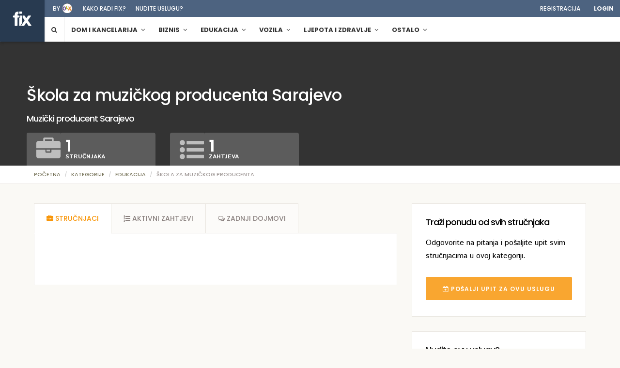

--- FILE ---
content_type: text/html; charset=UTF-8
request_url: https://fix.ba/kategorija/skola-za-muzickog-producenta/sarajevo
body_size: 18001
content:
<!DOCTYPE html>
<html lang="en">
<head>
    <meta charset="utf-8">
<meta http-equiv="X-UA-Compatible" content="IE=edge">

<meta name="csrf-token" content="x3mdEqtJYvYpJeQJwYOawWeXdZ5wNt7ENPtQzPee">

<meta name="viewport" content="width=device-width, initial-scale=1, maximum-scale=1">


<meta property="og:title" content="Škola za muzičkog producenta | Fix.ba - Moj stručnjak"/>
<meta property="og:image" content="https://fix.ba/img/category_covers/1142-ojeagHIWje.jpg"/>
<meta property="og:site_name" content="Fix.ba - Moj stručnjak"/>
<meta property="og:description" content="Jedinstven način spajanja klijenata sa profesionalcima. Fix pomaže korisnicima da na osnovu njihovih zahtjeva dobiju što bolju ponudu, dok profesionalcima nudi mogućnost da na brz i pouzdan način dođu do novih klijenata."/>

<!-- The above 3 meta tags *must* come first in the head; any other head content must come *after* these tags -->
<title>Škola za muzičkog producenta | Fix.ba - Moj stručnjak</title>
<!-- Bootstrap -->
<link rel="stylesheet" type="text/css" href="/assets/vendor/bootstrap-customized/css/bootstrap.min.css">
<link rel="stylesheet" type="text/css" href="/assets/vendor/bootstrap-select/bootstrap-select.min.css">

<!-- Font used in template -->
<link href='https://fonts.googleapis.com/css?family=Poppins:400,500,600,700&subset=latin-ext' rel='stylesheet' type='text/css'>
<link href='https://fonts.googleapis.com/css?family=Istok+Web:400,400italic,700,700italic' rel='stylesheet' type='text/css'>

<!--Font Awesome Icons -->
<link rel="stylesheet" type="text/css" href="/assets/vendor/font-awesome-4.7.0/css/font-awesome.min.css">

<!-- date picker -->
<link rel="stylesheet" href="/assets/vendor/bootstrap-datetimepicker-master/build/css/bootstrap-datetimepicker.min.css" />

<!-- Toastr -->
<link rel="stylesheet" type="text/css" href="//cdnjs.cloudflare.com/ajax/libs/toastr.js/latest/toastr.min.css">

<!-- Template style.css -->
<link rel="stylesheet" type="text/css" href="/assets/front/css/theme.css?v=1.5.7">

<!-- Icons icons.css -->
<link rel="stylesheet" type="text/css" href="/assets/front/css/icons.css">

<!-- Main CSS File -->
<link rel="stylesheet" type="text/css" href="/assets/front/css/main.css">


<!-- favicon icon -->
<link rel="shortcut icon" href="/assets/front/img/icons/favicon.ico" type="image/x-icon">

<!-- HTML5 shim and Respond.js for IE8 support of HTML5 elements and media queries -->
<!-- WARNING: Respond.js doesn't work if you view the page via file:// -->
<!--[if lt IE 9]>
<script src="https://oss.maxcdn.com/html5shiv/3.7.2/html5shiv.min.js"></script>
<script src="https://oss.maxcdn.com/respond/1.4.2/respond.min.js"></script>
<![endif]-->

<script>
    window.Fix = {"csrfToken":"x3mdEqtJYvYpJeQJwYOawWeXdZ5wNt7ENPtQzPee","env":"production","apiUrl":null,"user":null,"userId":null};
</script>

<script>
  (function(i,s,o,g,r,a,m){i['GoogleAnalyticsObject']=r;i[r]=i[r]||function(){
  (i[r].q=i[r].q||[]).push(arguments)},i[r].l=1*new Date();a=s.createElement(o),
  m=s.getElementsByTagName(o)[0];a.async=1;a.src=g;m.parentNode.insertBefore(a,m)
  })(window,document,'script','https://www.google-analytics.com/analytics.js','ga');

  ga('create', "UA-84834865-1", 'auto');
  ga('send', 'pageview');

</script>

<!-- Facebook Pixel Code -->
<script>
!function(f,b,e,v,n,t,s){if(f.fbq)return;n=f.fbq=function(){n.callMethod?
n.callMethod.apply(n,arguments):n.queue.push(arguments)};if(!f._fbq)f._fbq=n;
n.push=n;n.loaded=!0;n.version='2.0';n.queue=[];t=b.createElement(e);t.async=!0;
t.src=v;s=b.getElementsByTagName(e)[0];s.parentNode.insertBefore(t,s)}(window,
document,'script','https://connect.facebook.net/en_US/fbevents.js');
fbq('init', '1861632974071578');
fbq('track', 'PageView');
</script>
<noscript><img height="1" width="1" style="display:none"
src="https://www.facebook.com/tr?id=1861632974071578&ev=PageView&noscript=1"
/></noscript>
<!-- DO NOT MODIFY -->
<!-- End Facebook Pixel Code -->

  <style type="text/css">
    
  </style>
</head>
<body>
    <div class="top-bar">
    <div class="containerheader">
        <div class="row">
            <div class="col top-links ">
                                    
                    <ul class="listnone">
                        <li><a href="http://www.olx.ba" target="_blank">by <span class="byolx"></span></a></li>
                        <li class="hidden-xs"><a href="https://fix.ba/kakoradi">Kako radi fix?</a></li>
                        <li class="hidden-xs"><a href="https://fix.ba/pro">Nudite uslugu?</a></li>
                    </ul>

                
                <ul class="listnone pull-right nopadding">

                                            
                        <li><a href="/register/intro">Registracija</a></li>
                        
                        <li id="login" class="login">
                            <a id="login-trigger" href="#">Login</a>
                            <div id="login-content">
                                <form action="https://fix.ba/auth/login" method="post">
                                    <input type="hidden" name="_token" value="x3mdEqtJYvYpJeQJwYOawWeXdZ5wNt7ENPtQzPee">
                                    <fieldset id="inputs">
                                        <input id="username" type="text" name="login" placeholder="Email" class="form-control input-md">
                                        <input id="password" type="password" name="password" placeholder="Password" class="form-control input-md">
                                    </fieldset>

                                    
                                    <fieldset id="actions">
                                        <button class="btn tp-btn-primary tp-btn-lg" name="submit" id="submit">Login</button>
                                        <label class="pull-right"><input type="checkbox"> zapamti me</label>
                                    </fieldset>

                                    <a class="btn btn-default topmargin" href="https://fix.ba/password/reset" id="forgot-password">Zaboravili ste &scaron;ifru?</a>
                                </form>
                            </div>
                        </li>

                    
                </ul>
            </div>
        </div>
    </div>
</div>

<!-- navigation start -->

<div class="tp-nav" id="headersticky">

    <div id="notifications" class="containerheader">

        <nav class="navbar navbar-default navbar-static-top">

            <!-- Brand and toggle get grouped for better mobile display -->

            <div class="navbar-header">

                <button id="menu-button" class="trigger-mobile-menu" data-toggle="collapse" data-target="#bs-example-navbar-collapse-1">
                    <span class="lines"></span>
                    <span v-cloak class="badge not" v-show="total_count > 0">{{ total_count }}</span>
                </button>

                <a class="navbar-brand" href="https://fix.ba">
                    <img src="/assets/front/img/fixtekst1.png" alt="Fix.ba" class="img-responsive">
                </a> 
                <div class="navbar-logotext hidden-xs hidden-md hidden-sm hidden"><img src="/assets/front/img/byolx.png" alt="Fix.ba" class="img-responsive">

                </div>


                <div class="fa fa-search sivo cursorpointer searcher-xs mobile-only"></div>
        
                
                    <div class="navbar-search hidden">

                        <div class="input-group" id="search-services">
                            <i class="fa fa-search search-icon"></i>
                            <i class="fa fa-close sivo close-icon cursorpointer"></i>
                            <input type="text" class="form-control nav-searchform noborder typeahead-search" placeholder="Traži kategorije" autocomplete="off">
                        </div>

                    </div>
    

            </div>

            <!-- Collect the nav links, forms, and other content for toggling -->

            <div class="collapse navbar-collapse" id="bs-example-navbar-collapse-1">
                <ul class="nav navbar-nav ">

                    
                    <li class="dropdown mega-dropdown shtablet"> <a href="https://fix.ba/kategorije"><i class="fa fa-list rightmargin"></i> KATEGORIJE </a></li>

    <li class="dropdown mega-dropdown searcher hidden-xs"> <a href="#" class="dropdown-toggle" ><i class="fa fa-search"></i></a></li>

            <li class="dropdown mega-dropdown htablet"> <a href="https://fix.ba/kategorije/dom-i-kancelarija" class="dropdown-toggle" data-toggle="dropdown" role="button" aria-haspopup="true" aria-expanded="false"><i class="fa fa-dom-i-kancelarija  hidden-md hidden-lg rightmargin"></i> Dom i kancelarija <span class="stri fa fa-angle-down"></span></a>
            <ul class="dropdown-menu">

                
                
                    
                        
                        
                    
                    
                
                    
                    
                
                    
                        
                        
                    
                        
                        
                    
                        
                        
                    
                    
                
                    
                        
                        
                    
                    
                
                    
                        
                        
                            <li class="col-sm-4">
                                <a href="https://fix.ba/kategorija/postavljanje-elektroinstalacija" class="featured">
                                    <div class="imgcat img-postavljanje-elektroinstalacija lazy-menu"  data-original="/img/category_covers/13-WKe38RXwFj-sm.jpg"  style="background-image: url(/assets/front/img/grey.gif)"></div>
                                    <p>Postavljanje elektroinstalacija</p>
                                </a>
                            </li>

                            
                        
                    
                    
                
                    
                        
                        
                    
                    
                
                    
                    
                
                    
                    
                
                    
                    
                
                    
                        
                        
                            <li class="col-sm-4">
                                <a href="https://fix.ba/kategorija/selidba" class="featured">
                                    <div class="imgcat img-selidba lazy-menu"  data-original="/img/category_covers/3-MjPgMRxLut-sm.jpg"  style="background-image: url(/assets/front/img/grey.gif)"></div>
                                    <p>Selidba</p>
                                </a>
                            </li>

                            
                        
                    
                    
                
                    
                        
                        
                    
                    
                
                    
                    
                
                    
                        
                        
                            <li class="col-sm-4">
                                <a href="https://fix.ba/kategorija/postavljanje-plocica" class="featured">
                                    <div class="imgcat img-postavljanje-plocica lazy-menu"  data-original="/img/category_covers/56-o4ofEjtL0y-sm.jpg"  style="background-image: url(/assets/front/img/grey.gif)"></div>
                                    <p>Postavljanje pločica</p>
                                </a>
                            </li>

                            
                        
                    
                    


                
                
                    
                    

                        
                            <li class="col-sm-4 ">
                                <a href="https://fix.ba/kategorija/servis-i-popravak-ves-masine">Servis i popravak ve&scaron; ma&scaron;ine</a>
                            </li>

                            
                        
                    
                    
                
                    
                    
                    
                
                    
                    

                        
                            <li class="col-sm-4 ">
                                <a href="https://fix.ba/kategorija/dubinsko-ciscenjepranje">Dubinsko či&scaron;ćenje/pranje</a>
                            </li>

                            
                        
                    

                        
                            <li class="col-sm-4 ">
                                <a href="https://fix.ba/kategorija/ciscenje-stanakuce">Či&scaron;ćenje stana/kuće</a>
                            </li>

                            
                        
                    

                        
                            <li class="col-sm-4 ">
                                <a href="https://fix.ba/kategorija/pranje-tepiha">Pranje tepiha</a>
                            </li>

                            
                        
                    
                    
                
                    
                    

                        
                            <li class="col-sm-4 ">
                                <a href="https://fix.ba/kategorija/betoniranje">Betoniranje</a>
                            </li>

                            
                        
                    
                    
                
                    
                    

                        
                    
                    
                
                    
                    

                        
                            <li class="col-sm-4 ">
                                <a href="https://fix.ba/kategorija/lakiranjefarbanje-parketa">Lakiranje/farbanje parketa</a>
                            </li>

                            
                        
                    
                    
                
                    
                    
                    
                
                    
                    
                    
                
                    
                    
                    
                
                    
                    

                        
                    
                    
                
                    
                    

                        
                            <li class="col-sm-4 ">
                                <a href="https://fix.ba/kategorija/popravak-vodovodnih-instalacija">Popravak vodovodnih instalacija</a>
                            </li>

                            
                        
                    
                    
                
                    
                    
                    
                
                    
                    

                        
                    
                    
                
                    
                    
                    
                
                    
                    

                        
                    
                    
                
                    
                    

                        
                    

                        
                    

                        
                            <li class="col-sm-4 ">
                                <a href="https://fix.ba/kategorija/zidarske-usluge">Zidarske usluge</a>
                            </li>

                            
                        
                    
                    
                
                    
                    
                    
                
                    
                    

                        
                            <li class="col-sm-4 ">
                                <a href="https://fix.ba/kategorija/gradevinski-radovi">Građevinski radovi</a>
                            </li>

                            
                        
                    
                    
                <li class="col-sm-12 all-cats "><a class="topmargin largerfont" href="https://fix.ba/kategorije/dom-i-kancelarija"> <i class="sivo fa fa-dom-i-kancelarija"></i> Ostale kategorije iz Dom i kancelarija</a></li>


            </ul>
        </li>
            <li class="dropdown mega-dropdown htablet"> <a href="https://fix.ba/kategorije/biznis" class="dropdown-toggle" data-toggle="dropdown" role="button" aria-haspopup="true" aria-expanded="false"><i class="fa fa-biznis  hidden-md hidden-lg rightmargin"></i> Biznis <span class="stri fa fa-angle-down"></span></a>
            <ul class="dropdown-menu">

                
                
                    
                        
                        
                            <li class="col-sm-4">
                                <a href="https://fix.ba/kategorija/rent-a-car" class="featured">
                                    <div class="imgcat img-rent-a-car lazy-menu"  data-original="/img/category_covers/76-HSgZonyLuD-sm.jpg"  style="background-image: url(/assets/front/img/grey.gif)"></div>
                                    <p>Rent a car </p>
                                </a>
                            </li>

                            
                        
                    
                        
                        
                    
                    
                
                    
                        
                        
                            <li class="col-sm-4">
                                <a href="https://fix.ba/kategorija/profesionalni-fotograf" class="featured">
                                    <div class="imgcat img-profesionalni-fotograf lazy-menu"  data-original="/img/category_covers/91-4e9e26avvS-sm.jpg"  style="background-image: url(/assets/front/img/grey.gif)"></div>
                                    <p>Profesionalni fotograf</p>
                                </a>
                            </li>

                            
                        
                    
                        
                        
                    
                    
                
                    
                        
                        
                    
                        
                        
                    
                        
                        
                    
                        
                        
                    
                    
                
                    
                        
                        
                            <li class="col-sm-4">
                                <a href="https://fix.ba/kategorija/izrada-i-odrzavanje-web-stranica" class="featured">
                                    <div class="imgcat img-izrada-i-odrzavanje-web-stranica lazy-menu"  data-original="/img/category_covers/275-LtoKUuAiiG-sm.jpg"  style="background-image: url(/assets/front/img/grey.gif)"></div>
                                    <p>Izrada i održavanje web stranica</p>
                                </a>
                            </li>

                            
                        
                    
                        
                    


                
                
                    
                    

                        
                    

                        
                            <li class="col-sm-4 ">
                                <a href="https://fix.ba/kategorija/prijevoz-putnika">Prijevoz putnika</a>
                            </li>

                            
                        
                    
                    
                
                    
                    

                        
                    

                        
                            <li class="col-sm-4 ">
                                <a href="https://fix.ba/kategorija/profesionalno-fotografiranje-nekretnina">Profesionalno fotografiranje nekretnina</a>
                            </li>

                            
                        
                    
                    
                
                    
                    

                        
                            <li class="col-sm-4 ">
                                <a href="https://fix.ba/kategorija/arhitektonske-usluge">Arhitektonske usluge</a>
                            </li>

                            
                        
                    

                        
                            <li class="col-sm-4 ">
                                <a href="https://fix.ba/kategorija/knjigovodstvo-i-racunovodstvo">Knjigovodstvo i računovodstvo</a>
                            </li>

                            
                        
                    

                        
                            <li class="col-sm-4 ">
                                <a href="https://fix.ba/kategorija/marketing">Marketing</a>
                            </li>

                            
                        
                    

                        
                            <li class="col-sm-4 ">
                                <a href="https://fix.ba/kategorija/istrazivanje-trzista">Istraživanje trži&scaron;ta</a>
                            </li>

                            
                        
                    
                    
                
                    
                    

                        
                    

                        
                    

                        
                            <li class="col-sm-4 ">
                                <a href="https://fix.ba/kategorija/pisanje-web-sadrzaja">Pisanje web sadržaja</a>
                            </li>

                            
                        
                    
                    
                
                    
                    

                        
                    

                        
                            <li class="col-sm-4 ">
                                <a href="https://fix.ba/kategorija/prevodilac-njemackog-jezika">Prevodilac njemačkog jezika</a>
                            </li>

                            
                        
                    
                    
                
                    
                    

                        
                    

                        
                            <li class="col-sm-4 ">
                                <a href="https://fix.ba/kategorija/instalacija-racunarskih-sistema">Instalacija računarskih sistema</a>
                            </li>

                            
                        
                    

                        
                            <li class="col-sm-4 ">
                                <a href="https://fix.ba/kategorija/popravak-mobitelatableta">Popravak mobitela/tableta</a>
                            </li>

                            
                        
                    
                    
                <li class="col-sm-12 all-cats "><a class="topmargin largerfont" href="https://fix.ba/kategorije/biznis"> <i class="sivo fa fa-biznis"></i> Ostale kategorije iz Biznis</a></li>


            </ul>
        </li>
            <li class="dropdown mega-dropdown htablet"> <a href="https://fix.ba/kategorije/edukacija" class="dropdown-toggle" data-toggle="dropdown" role="button" aria-haspopup="true" aria-expanded="false"><i class="fa fa-edukacija  hidden-md hidden-lg rightmargin"></i> Edukacija <span class="stri fa fa-angle-down"></span></a>
            <ul class="dropdown-menu">

                
                
                    
                        
                        
                            <li class="col-sm-4">
                                <a href="https://fix.ba/kategorija/instrukcije-iz-matematike" class="featured">
                                    <div class="imgcat img-instrukcije-iz-matematike lazy-menu"  data-original="/img/category_covers/442-VMT00oISwr-sm.jpg"  style="background-image: url(/assets/front/img/grey.gif)"></div>
                                    <p>Instrukcije iz matematike</p>
                                </a>
                            </li>

                            
                        
                    
                        
                        
                    
                    
                
                    
                        
                        
                            <li class="col-sm-4">
                                <a href="https://fix.ba/kategorija/klasicna-plesna-skola" class="featured">
                                    <div class="imgcat img-klasicna-plesna-skola lazy-menu"  data-original="/img/category_covers/567-suG6zI6Ayq-sm.jpg"  style="background-image: url(/assets/front/img/grey.gif)"></div>
                                    <p>Klasična plesna &scaron;kola</p>
                                </a>
                            </li>

                            
                        
                    
                    
                
                    
                        
                        
                    
                        
                        
                    
                        
                        
                    
                        
                        
                    
                    
                
                    
                        
                        
                            <li class="col-sm-4">
                                <a href="https://fix.ba/kategorija/casovi-iz-njemackog-jezika" class="featured">
                                    <div class="imgcat img-casovi-iz-njemackog-jezika lazy-menu"  data-original="/img/category_covers/419-6G26Rz5LNg-sm.jpg"  style="background-image: url(/assets/front/img/grey.gif)"></div>
                                    <p>Časovi iz njemačkog jezika</p>
                                </a>
                            </li>

                            
                        
                    
                        
                    


                
                
                    
                    

                        
                    

                        
                            <li class="col-sm-4 ">
                                <a href="https://fix.ba/kategorija/instrukcije-iz-fizike">Instrukcije iz fizike</a>
                            </li>

                            
                        
                    
                    
                
                    
                    

                        
                    
                    
                
                    
                    

                        
                            <li class="col-sm-4 ">
                                <a href="https://fix.ba/kategorija/skola-plivanja">&Scaron;kola plivanja</a>
                            </li>

                            
                        
                    

                        
                            <li class="col-sm-4 ">
                                <a href="https://fix.ba/kategorija/skola-kosarke">&Scaron;kola ko&scaron;arke</a>
                            </li>

                            
                        
                    

                        
                            <li class="col-sm-4 ">
                                <a href="https://fix.ba/kategorija/skola-zumbe">&Scaron;kola zumbe</a>
                            </li>

                            
                        
                    

                        
                            <li class="col-sm-4 ">
                                <a href="https://fix.ba/kategorija/skola-fudbala">&Scaron;kola fudbala</a>
                            </li>

                            
                        
                    
                    
                
                    
                    

                        
                    

                        
                    

                        
                            <li class="col-sm-4 ">
                                <a href="https://fix.ba/kategorija/casovi-iz-turskog-jezika">Časovi iz turskog jezika</a>
                            </li>

                            
                        
                    
                    
                
                    
                    

                        
                            <li class="col-sm-4 ">
                                <a href="https://fix.ba/kategorija/casovi-pjevanja">Časovi pjevanja</a>
                            </li>

                            
                        
                    

                        
                            <li class="col-sm-4 ">
                                <a href="https://fix.ba/kategorija/casovi-harmonike">Časovi harmonike</a>
                            </li>

                            
                        
                    

                        
                            <li class="col-sm-4 ">
                                <a href="https://fix.ba/kategorija/skola-gitare">&Scaron;kola gitare</a>
                            </li>

                            
                        
                    
                    
                <li class="col-sm-12 all-cats "><a class="topmargin largerfont" href="https://fix.ba/kategorije/edukacija"> <i class="sivo fa fa-edukacija"></i> Ostale kategorije iz Edukacija</a></li>


            </ul>
        </li>
            <li class="dropdown mega-dropdown htablet"> <a href="https://fix.ba/kategorije/vozila" class="dropdown-toggle" data-toggle="dropdown" role="button" aria-haspopup="true" aria-expanded="false"><i class="fa fa-vozila  hidden-md hidden-lg rightmargin"></i> Vozila <span class="stri fa fa-angle-down"></span></a>
            <ul class="dropdown-menu">

                
                
                    
                        
                        
                            <li class="col-sm-4">
                                <a href="https://fix.ba/kategorija/kompjuterska-dijagnostika-vozila" class="featured">
                                    <div class="imgcat img-kompjuterska-dijagnostika-vozila lazy-menu"  data-original="/img/category_covers/967-kBNyMF6mix-sm.jpg"  style="background-image: url(/assets/front/img/grey.gif)"></div>
                                    <p>Kompjuterska dijagnostika vozila</p>
                                </a>
                            </li>

                            
                        
                    
                        
                        
                            <li class="col-sm-4">
                                <a href="https://fix.ba/kategorija/ugradnja-xenona" class="featured">
                                    <div class="imgcat img-ugradnja-xenona lazy-menu"  data-original="/img/category_covers/951-owzSkOXqmE-sm.jpg"  style="background-image: url(/assets/front/img/grey.gif)"></div>
                                    <p>Ugradnja xenona</p>
                                </a>
                            </li>

                            
                        
                    
                        
                        
                    
                    
                
                    
                        
                        
                            <li class="col-sm-4">
                                <a href="https://fix.ba/kategorija/dubinsko-ciscenje-vozila" class="featured">
                                    <div class="imgcat img-dubinsko-ciscenje-vozila lazy-menu"  data-original="/img/category_covers/962-a2CGo7M60C-sm.jpg"  style="background-image: url(/assets/front/img/grey.gif)"></div>
                                    <p>Dubinsko či&scaron;ćenje vozila</p>
                                </a>
                            </li>

                            
                        
                    
                    


                
                
                    
                    

                        
                    

                        
                    

                        
                            <li class="col-sm-4 ">
                                <a href="https://fix.ba/kategorija/zamjena-auto-sijalica">Zamjena auto sijalica</a>
                            </li>

                            
                        
                    
                    
                
                    
                    

                        
                    
                    
                
                    
                    

                        
                    

                        
                            <li class="col-sm-4 ">
                                <a href="https://fix.ba/kategorija/zamjena-kocnica">Zamjena kočnica</a>
                            </li>

                            
                        
                    

                        
                            <li class="col-sm-4 ">
                                <a href="https://fix.ba/kategorija/zamjena-set-kvacila">Zamjena set kvačila</a>
                            </li>

                            
                        
                    

                        
                            <li class="col-sm-4 ">
                                <a href="https://fix.ba/kategorija/servis-auspuha">Servis auspuha</a>
                            </li>

                            
                        
                    

                        
                            <li class="col-sm-4 ">
                                <a href="https://fix.ba/kategorija/amortizeri-i-opruge">Amortizeri i opruge</a>
                            </li>

                            
                        
                    
                    
                
                    
                    

                        
                    

                        
                            <li class="col-sm-4 ">
                                <a href="https://fix.ba/kategorija/postavljanje-auto-folija">Postavljanje auto folija </a>
                            </li>

                            
                        
                    
                    
                
                    
                    

                        
                            <li class="col-sm-4 ">
                                <a href="https://fix.ba/kategorija/zamjena-guma">Zamjena guma</a>
                            </li>

                            
                        
                    
                    
                
                    
                    

                        
                    

                        
                            <li class="col-sm-4 ">
                                <a href="https://fix.ba/kategorija/poliranje-felgi">Poliranje felgi</a>
                            </li>

                            
                        
                    
                    
                
                    
                    

                        
                            <li class="col-sm-4 ">
                                <a href="https://fix.ba/kategorija/popravak-auto-stakala">Popravak auto stakala</a>
                            </li>

                            
                        
                    
                    
                <li class="col-sm-12 all-cats "><a class="topmargin largerfont" href="https://fix.ba/kategorije/vozila"> <i class="sivo fa fa-vozila"></i> Ostale kategorije iz Vozila</a></li>


            </ul>
        </li>
            <li class="dropdown mega-dropdown htablet"> <a href="https://fix.ba/kategorije/ljepota-i-zdravlje" class="dropdown-toggle" data-toggle="dropdown" role="button" aria-haspopup="true" aria-expanded="false"><i class="fa fa-ljepota-i-zdravlje  hidden-md hidden-lg rightmargin"></i> Ljepota i zdravlje <span class="stri fa fa-angle-down"></span></a>
            <ul class="dropdown-menu">

                
                
                    
                        
                        
                            <li class="col-sm-4">
                                <a href="https://fix.ba/kategorija/profesionalno-sminkanje" class="featured">
                                    <div class="imgcat img-profesionalno-sminkanje lazy-menu"  data-original="/img/category_covers/460-UuNDeM2FZI-sm.jpg"  style="background-image: url(/assets/front/img/grey.gif)"></div>
                                    <p>Profesionalno &scaron;minkanje</p>
                                </a>
                            </li>

                            
                        
                    
                        
                        
                            <li class="col-sm-4">
                                <a href="https://fix.ba/kategorija/usluga-kozmeticara" class="featured">
                                    <div class="imgcat img-usluga-kozmeticara lazy-menu"  data-original="/img/category_covers/900-iR5ewnvtEU-sm.jpg"  style="background-image: url(/assets/front/img/grey.gif)"></div>
                                    <p>Usluga kozmetičara</p>
                                </a>
                            </li>

                            
                        
                    
                        
                        
                            <li class="col-sm-4">
                                <a href="https://fix.ba/kategorija/frizerske-usluge" class="featured">
                                    <div class="imgcat img-frizerske-usluge lazy-menu"  data-original="/img/category_covers/219-DMOa5PAxnW-sm.jpg"  style="background-image: url(/assets/front/img/grey.gif)"></div>
                                    <p>Frizerske usluge</p>
                                </a>
                            </li>

                            
                        
                    
                        
                    


                
                
                    
                    

                        
                    

                        
                    

                        
                    

                        
                            <li class="col-sm-4 ">
                                <a href="https://fix.ba/kategorija/obuka-za-sminkera">Obuka za &scaron;minkera</a>
                            </li>

                            
                        
                    

                        
                            <li class="col-sm-4 ">
                                <a href="https://fix.ba/kategorija/usluga-depilacije">Usluga depilacije </a>
                            </li>

                            
                        
                    

                        
                            <li class="col-sm-4 ">
                                <a href="https://fix.ba/kategorija/obuka-za-kozmeticara">Obuka za kozmetičara</a>
                            </li>

                            
                        
                    
                    
                
                    
                    

                        
                    

                        
                            <li class="col-sm-4 ">
                                <a href="https://fix.ba/kategorija/refleksoloska-masaza">Refleksolo&scaron;ka masaža</a>
                            </li>

                            
                        
                    
                    
                
                    
                    

                        
                    

                        
                            <li class="col-sm-4 ">
                                <a href="https://fix.ba/kategorija/medicinski-pedikir">Medicinski pedikir</a>
                            </li>

                            
                        
                    
                    
                
                    
                    

                        
                            <li class="col-sm-4 ">
                                <a href="https://fix.ba/kategorija/nutricionista">Nutricionista</a>
                            </li>

                            
                        
                    
                    
                
                    
                    

                        
                    

                        
                            <li class="col-sm-4 ">
                                <a href="https://fix.ba/kategorija/bodybuilding-trening">Bodybuilding trening</a>
                            </li>

                            
                        
                    

                        
                            <li class="col-sm-4 ">
                                <a href="https://fix.ba/kategorija/casovi-joge">Časovi joge</a>
                            </li>

                            
                        
                    

                        
                            <li class="col-sm-4 ">
                                <a href="https://fix.ba/kategorija/kurs-meditacije">Kurs meditacije</a>
                            </li>

                            
                        
                    
                    
                <li class="col-sm-12 all-cats "><a class="topmargin largerfont" href="https://fix.ba/kategorije/ljepota-i-zdravlje"> <i class="sivo fa fa-ljepota-i-zdravlje"></i> Ostale kategorije iz Ljepota i zdravlje</a></li>


            </ul>
        </li>
            <li class="dropdown mega-dropdown htablet"> <a href="https://fix.ba/kategorije/ostalo" class="dropdown-toggle" data-toggle="dropdown" role="button" aria-haspopup="true" aria-expanded="false"><i class="fa fa-ostalo  hidden-md hidden-lg rightmargin"></i> Ostalo <span class="stri fa fa-angle-down"></span></a>
            <ul class="dropdown-menu">

                
                
                    
                    
                
                    
                        
                        
                    
                        
                        
                    
                        
                        
                    
                    
                
                    
                        
                        
                            <li class="col-sm-4">
                                <a href="https://fix.ba/kategorija/catering-za-dogadajeevente" class="featured">
                                    <div class="imgcat img-catering-za-dogadajeevente lazy-menu"  data-original="/img/category_covers/518-peCeI3tDU4-sm.jpg"  style="background-image: url(/assets/front/img/grey.gif)"></div>
                                    <p>Catering za događaje/evente</p>
                                </a>
                            </li>

                            
                        
                    
                        
                        
                    
                        
                        
                    
                    
                
                    
                    
                
                    
                        
                        
                            <li class="col-sm-4">
                                <a href="https://fix.ba/kategorija/izrada-pozivnica" class="featured">
                                    <div class="imgcat img-izrada-pozivnica lazy-menu"  data-original="/img/category_covers/598-DpoUoznm9Y-sm.jpg"  style="background-image: url(/assets/front/img/grey.gif)"></div>
                                    <p>Izrada pozivnica</p>
                                </a>
                            </li>

                            
                        
                    
                        
                        
                    
                        
                        
                    
                    
                
                    
                    
                
                    
                        
                        
                            <li class="col-sm-4">
                                <a href="https://fix.ba/kategorija/sivanje-i-prepravke-odjece" class="featured">
                                    <div class="imgcat img-sivanje-i-prepravke-odjece lazy-menu"  data-original="/img/category_covers/454-01MhpSOnAb-sm.jpg"  style="background-image: url(/assets/front/img/grey.gif)"></div>
                                    <p>&Scaron;ivanje i prepravke odjeće </p>
                                </a>
                            </li>

                            
                        
                    
                        
                    


                
                
                    
                    
                    
                
                    
                    

                        
                            <li class="col-sm-4 ">
                                <a href="https://fix.ba/kategorija/izrada-zidnih-dekoracija">Izrada zidnih dekoracija</a>
                            </li>

                            
                        
                    

                        
                            <li class="col-sm-4 ">
                                <a href="https://fix.ba/kategorija/usluga-dekupaza">Usluga dekupaža</a>
                            </li>

                            
                        
                    

                        
                            <li class="col-sm-4 ">
                                <a href="https://fix.ba/kategorija/dekoracije-za-dogadaje">Dekoracije za događaje</a>
                            </li>

                            
                        
                    
                    
                
                    
                    

                        
                    

                        
                            <li class="col-sm-4 ">
                                <a href="https://fix.ba/kategorija/pravljenje-torti">Pravljenje torti</a>
                            </li>

                            
                        
                    

                        
                            <li class="col-sm-4 ">
                                <a href="https://fix.ba/kategorija/pravljenje-slatkih-svedskih-stolova">Pravljenje slatkih (&scaron;vedskih) stolova </a>
                            </li>

                            
                        
                    
                    
                
                    
                    
                    
                
                    
                    

                        
                    

                        
                            <li class="col-sm-4 ">
                                <a href="https://fix.ba/kategorija/usluga-aranziranja-cvijeca">Usluga aranžiranja cvijeća</a>
                            </li>

                            
                        
                    

                        
                            <li class="col-sm-4 ">
                                <a href="https://fix.ba/kategorija/planiranje-i-organizacija-dogadaja">Planiranje i organizacija događaja</a>
                            </li>

                            
                        
                    
                    
                
                    
                    
                    
                
                    
                    

                        
                    

                        
                    

                        
                            <li class="col-sm-4 ">
                                <a href="https://fix.ba/kategorija/servis-bicikala">Servis bicikala</a>
                            </li>

                            
                        
                    

                        
                            <li class="col-sm-4 ">
                                <a href="https://fix.ba/kategorija/rucno-radeni-nakit">Ručno rađeni nakit</a>
                            </li>

                            
                        
                    
                    
                <li class="col-sm-12 all-cats "><a class="topmargin largerfont" href="https://fix.ba/kategorije/ostalo"> <i class="sivo fa fa-ostalo"></i> Ostale kategorije iz Ostalo</a></li>


            </ul>
        </li>
    




                </ul>
            </div>

            <!-- /.navbar-collapse -->
        </nav>
    </div>
    <!-- /.container-fluid -->

</div>
<!-- navigation end -->


    	
<div id="slider" class="owl-carousel owl-theme slider">
    <div class="item category-item">
      <div class="dummy">
        <div class="slider-pic"><img class="" data-original=" /img/category_covers/1142-ojeagHIWje.jpg " alt=""></div>
      </div>
    </div>
</div>

<div class="tp-breadcrumb">
    <div class="container">
        <div class="row">
            <div class="col-md-12">
                <ol class="breadcrumb">
                    <li><a href="https://fix.ba">Početna</a></li>
                    <li><a href="https://fix.ba/kategorije">Kategorije</a></li>
                    <li><a href="https://fix.ba/kategorije/edukacija">Edukacija</a></li>
                    <li class="active">&Scaron;kola za muzičkog producenta</li>
                </ol>
            </div>
        </div>
    </div>
</div>

<div class="container venue-header">
    <div class="row venue-head">
        <div class="col-md-12 title">
            <h1>&Scaron;kola za muzičkog producenta Sarajevo</h1>
            <h2>Muzički producent Sarajevo</h2>
        </div>


      <div class="finder-sub">
        <div class="row">

            <div class="col-md-3 col-xs-6">
                <div class="media">
                    <div class="media-left finder-sub-box">
                        <i class="fa fa-briefcase"></i>
                    </div>
                    <div class="media-body finder-sub-box">
                        <h1 class="media-heading">1</h1>
                        <p>STRUČNJAKA</p>
                    </div>
                </div>

            </div>

            <div class="col-md-3 col-xs-6">
            <div class="media">
              <div class="media-left finder-sub-box">
                <i class="fa fa-list-ul"></i>
              </div>
              <div class="media-body finder-sub-box">
                <h1 class="media-heading">1</h1>
                <p>ZAHTJEVA</p>
              </div>
            </div>

          </div>

          <div class="col-md-3 col-xs-6 hidden">
            <div class="media">
              <div class="media-left finder-sub-box">
                <i class="fa fa-list-ol"></i>
              </div>
              <div class="media-body finder-sub-box">
                <h1 class="media-heading">0</h1>
                <p><span class="hidden-xs">AKTIVNIH </span>PONUDA</p>
              </div>
            </div>

          </div>

          <div class="col-md-3 col-xs-6 hidden">
            <div class="media">
              <div class="media-left finder-sub-box">
                <i class="fa fa-check"></i>
              </div>
              <div class="media-body finder-sub-box">
                <h1 class="media-heading">0</h1>
                <p><span class="hidden-xs">ZAVR&Scaron;ENIH </span>PROJEKATA</p>
              </div>
            </div>

          </div>


        </div>
      </div>

    </div>

</div>

<div class="main-container">
  <div class="container tabbed-page st-tabs">
    <div class="row">

      <div class="col-md-4 page-sidebar col-md-push-8">
    
        <div class="row">

                          <button name="submit" class="btn tp-btn-default tp-btn-lg btn-block category-trigger bottomfixed mobile-only" data-id="1142"><i class="fa fa-calendar-plus-o"></i> PO&Scaron;ALJI UPIT ZA OVU USLUGU</button>
            <div class="col-md-12 hidden-xs">
              <div class="well-box" id="inquiry">
                <h2>Traži ponudu od svih stručnjaka</h2>
                <p>Odgovorite na pitanja i po&scaron;aljite upit svim stručnjacima u ovoj kategoriji.</p>

                <div class="form-group">
                  <button name="submit" class="btn tp-btn-default tp-btn-lg btn-block category-trigger" data-id="1142"><i class="fa fa-calendar-plus-o"></i> PO&Scaron;ALJI UPIT ZA OVU USLUGU</button>
                </div>
              </div>
            </div>

                          <div class="col-md-12 hidden-xs">
                  <div class="well-box" id="inquiry">
                      <h2>Nudite ovu uslugu?</h2>
                      <p>Registrujte se i brzo dolazite do novih klijenata</p>

                      <div class="form-group">
                          <a href="/register/intro" class="btn tp-btn-white tp-btn-lg btn-block"><i class="fa fa-briefcase"></i> REGISTRACIJA</a>
                      </div>
                  </div>
              </div>
            
            

          
        
        
        
          <div class="col-md-12 hidden-xs">
            <div class="well-box" id="inquiry">
              <h2>Slične kategorije</h2>
              <ul class="check-circle list-group">
                                  <li><a href="https://fix.ba/kategorija/usluge-autoskole">Usluge auto&scaron;kole</a></li>
                                  <li><a href="https://fix.ba/kategorija/kurs-fotografije">Kurs fotografije</a></li>
                                  <li><a href="https://fix.ba/kategorija/kurs-informatike">Kurs informatike</a></li>
                                  <li><a href="https://fix.ba/kategorija/instrukcije-za-rucnu-izradu-nakita">Instrukcije za ručnu izradu nakita</a></li>
                                  <li><a href="https://fix.ba/kategorija/instrukcije-iz-elektrotehnike">Instrukcije iz elektrotehnike</a></li>
                                  <li><a href="https://fix.ba/kategorija/skola-kuhanja">&Scaron;kola kuhanja</a></li>
                                  <li><a href="https://fix.ba/kategorija/skola-glume">&Scaron;kola glume</a></li>
                                  <li><a href="https://fix.ba/kategorija/skola-letenja">&Scaron;kola letenja</a></li>
                                  <li><a href="https://fix.ba/kategorija/skola-sivanja">&Scaron;kola &scaron;ivanja</a></li>
                                  <li><a href="https://fix.ba/kategorija/instrukcije-umjetnickih-rukotvorina">Instrukcije umjetničkih rukotvorina</a></li>
                              </ul>
            </div>
          </div>

        
      </div>

    </div>



    <div class="col-md-8 col-md-pull-4">



      <div class="row" id="category-professional">
        <div class="col-md-12 venue-amenities">

          <ul class="nav nav-tabs" role="tablist">

            <li role="presentation" class="active">
              <a href="#reviews" id="user-category-submission" data-placement="bottom" aria-controls="reviews" role="tab" data-toggle="tab" aria-expanded="true"> <i class="fa fa-briefcase"></i> <span class="tab-title">Stručnjaci</span></a>
            </li>


              <li role="presentation">
                  <a href="#zahtjevi" id="user-category-submission" data-placement="bottom" aria-controls="zahtjevi" role="tab" data-toggle="tab" aria-expanded="true"> <i class="fa fa-list-ol"></i> <span class="tab-title">Aktivni zahtjevi</span></a>
              </li>

            <li role="presentation">
              <a href="#feedbacks" id="user-category-submission" data-placement="bottom" aria-controls="feedbacks" role="tab" data-toggle="tab" aria-expanded="true"> <i class="fa fa-comments-o"></i> <span class="tab-title">Zadnji dojmovi</span></a>
            </li>

            </ul>

          <div class="tab-content">


            <div role="tabpanel" class="tab-pane active" id="reviews">



              <!-- comments -->
                <div class="row">
                  <div class="col-md-12">
                    <div class="review-list">
                      <!-- First Comment -->
                        

                            <!-- <div class="preloader spinner">
                                <div class="rect1"></div>
                                <div class="rect2"></div>
                                <div class="rect3"></div>
                                <div class="rect4"></div>
                                <div class="rect5"></div>
                            </div> -->


                            <div v-show="cities.length > 0" v-if="professionals.length > 0" class="btn-group pull-right bottommargin" v-cloak>
                                <button type="button" class="btn btn-default dropdown-toggle" data-toggle="dropdown" aria-haspopup="true" aria-expanded="false">
                                    <a href="#" class="cat-drop">
                                        <i class="fa fa-filter"></i>                              
                                          {{ selectedCityName }}
                                    </a>
                                    <span class="caret"></span>
                                </button>

                                <ul class="dropdown-menu" >
                                    <li class="cat-list" value="0"><a v-on:click="setCity(0, 'Svi gradovi')">Svi gradovi</a></li>

                                        <li class="cat-list" data-id="1142" v-for="city in cities" @click="setCity(city.id, city.name)" >
                                            <a>{{ city.name }}</a>
                                        </li>


                                </ul>
                            </div>


                                <a href="/profil/{{ user.slug }}" class="linkovikat" v-for="user in professionals" v-bind:class="{'premium': user.premium}" v-cloak >
                                    <div class="row">
                                      <div class="wds">

                                        <div class="col-md-2 col-sm-2 col-xs-3">
                                            <div class="user-pic-round" v-bind:style="{ 'background-image': 'url('+user.avatar+')' }"> </div>
                                        </div>

                                        <div class="col-sm-9 col-xs-6" v-bind:class="{'col-md-7': user.premium, 'col-md-9': !user.premium}">
                                            <h2>{{ user.name }}</h2>
                                            <div class="sivo small"><i class="fa fa-map-marker"></i> {{ user.city.name }}</div>
                                        </div>

                                        <div class="col-md-2 premium-medal hidden-xs" data-toggle="tooltip" data-placement="right" data-original-title="Premium korisnik" v-if="user.premium">
                                          <img src="/assets/front/img/premium.png">
                                        </div>

                                        <div class="col-md-1 col-sm-1 col-xs-3" data-toggle="tooltip" data-placement="left" data-original-title="Kontaktiranih klijenata">
                                          <div class="badge badge-pro">{{ user.offers_sent_in_service }}</div>
                                        </div>

                                      </div>
                                    </div>
                                </a>

                        
                        
                    </div>

                    <div class="pagination">
                      
                    </div>

                    <div>
                      <div class="preloader spinner" v-show="loading">
                          <div class="rect1"></div>
                          <div class="rect2"></div>
                          <div class="rect3"></div>
                          <div class="rect4"></div>
                          <div class="rect5"></div>
                      </div>

                      <div v-show="false" v-cloak style="text-align:center;padding:20px;">
                        <p>Nema vi&scaron;e rezultata</p>
                      </div>
                    </div>

                  </div>

                </div>
            </div>

            <div role="tabpanel" class="tab-pane" id="zahtjevi">
              <div id="submissions" class="review-list owl-slider owl-theme">
                  <div class="vendor-box item testimonial-block"><!-- venue box start-->

                                     <div class="row topmargin">
                      <div class="col-md-2 col-sm-2 col-xs-3">

                        <div class="user-pic topmargin">
                          <a href="https://fix.ba/profil/lejla-k-10">
                            <img class="img-responsive img-circle" src="https://fix.ba/img/user_avatars/2.svg" alt="">
                          </a>
                        </div>
                          <span class="user-req">Lejla K.</span>

                      </div>
                      <div class="col-md-10 col-sm-10 col-xs-9">

                    <div class="panel panel-default arrow left vendor-detail"><!-- venue details -->


                      <div class="caption"><!-- caption -->
                        <h2><a href="https://fix.ba/zahtjev/21214" class="title">&Scaron;kola za muzičkog producenta</a></h2>
                                                  <p class="location sivo"><i class="fa fa-map-marker"></i> Sarajevo</p>
                        
                      </div>
                      <!-- /.caption -->
                      <div class="vendor-price">
                        <div class="price">nema  ponuda</div>
                      </div>
                    </div>
                      </div>
                    <!-- venue details -->
                  </div>



                                </div>
              </div>
                
            </div>

            <div role="tabpanel" class="tab-pane" id="feedbacks">
              
                                    <div class="feature-center">
                    <p class="fa fa-info-circle velikaikonica"></p>
                    <h2>Niste upisali naziv kategorije koju predlažete.</h2>
                        </div>
                
            </div>

        </div>


        </div>


      </div>

          </div>

          </div>
          </div>




    <div class="footer"><!-- Footer -->
    <div class="container">
        <div class="row">
            <div class="col-md-3 ft-aboutus">
                <h2>Podr&scaron;ka korisnicima</h2>
                <div>Imate pitanja? Trebate pomoć?</div>
                <a href="/kontakt" class="topmargin btn tp-btn-default tp-btn-lg btn-footer"><i class="fa fa-support"></i> Kontaktirajte nas</a>

                <a href=" https://play.google.com/store/apps/details?id=ba.fix.android " class="topmargin btn tp-btn-default tp-btn-lg btn-footer nobg" style="padding: 0; border: none;">
                    <img src="/assets/front/img/android_black.png" style="width: 100%;">
                </a>
            </div>
            <div class="col-md-2 ft-link">
                <h2 class="ftitle">Korisnički centar</h2>
                <ul>
                                        <li><a href="/register">Registracija</a></li>
                    <li><a href="https://fix.ba/pro">Nudite uslugu?</a></li>
                                    </ul>
            </div>
            <div class="col-md-2 ft-link">
                <h2 class="ftitle">Korisni linkovi</h2>
                <ul>
                    <li><a href="https://fix.ba/kakoradi">O Fix-u</a></li>
                    <li><a href="https://fix.ba/kategorije">Kategorije</a></li>
                    <li><a href="https://fix.ba/uslovi-koristenja">Uslovi kori&scaron;tenja</a></li>
                </ul>
            </div>
            <div class="col-md-5 newsletter">
                <h2 class="ftitle">Newsletter</h2>
                <form action="https://fix.ba/newsletter" method="POST" id="newsletter-form">
                    <div class="input-group">
                        <input type="text" class="form-control" placeholder="E-Mail" name="email" required>
                        <input type="hidden" name="user_id" value="0"></input>
                        <input type="hidden" name="_token" value="x3mdEqtJYvYpJeQJwYOawWeXdZ5wNt7ENPtQzPee">
                        <span class="input-group-btn">
                            <button class="btn tp-btn-default tp-btn-lg" type="submit">BUDI U TOKU</button>
                        </span> 
                    </div>
                    <!-- /input-group -->

                    <!-- /.col-lg-6 -->
                </form>

                <div class="social-icon">
                    <h2>Fix na dru&scaron;tvenim mrežama</h2>
                    <ul>
                        <li><a href="https://www.facebook.com/mojstrucnjak" target="_blank"><i class="fa fa-facebook-square"></i></a></li>
                        <li><a href="https://www.instagram.com/fix.ba/" target="_blank"><i class="fa fa-instagram"></i></a></li>
                    </ul>
                </div>
            </div>
        </div>
    </div>
</div><!-- /.Footer -->
<div class="tiny-footer"><!-- Tiny footer -->
    <div class="container">
        <div class="row">
            <div class="col-md-12">Copyright &copy; 2009-2016 Pik d.o.o. Sva prava zadržana. Sve informacije, slike i proizvodi su intelektualno vlasni&scaron;tvo njihovih vlasnika.</div>
        </div>
    </div>
</div><!-- /. Tiny Footer -->

<div id="report-bug" class="modal fade" tabindex="-1" role="dialog">
        <div class="modal-dialog" role="document">
            <div class="modal-content">
                <div class="modal-header">
                    <button type="button" class="close" data-dismiss="modal" aria-label="Close"><span aria-hidden="true">&times;</span></button>
                    <h4 class="modal-title">Prijavite bug</h4>
                    <input type="hidden" name="_token" value="x3mdEqtJYvYpJeQJwYOawWeXdZ5wNt7ENPtQzPee" v-model="csrf_token">
                </div>
                <div class="modal-body">

                    <div class="submit-bug-form" >
                        <p>Fix.ba je u beta fazi. Ukoliko ste prona&scaron;li neku nepravilnost u radu servisa molimo Vas da prijavite u formi ispod:</p>

                        <p class="submit-bug-error" style="display: none; color: red;" >   </p>

                        <textarea name="report_bug_message" cols="30" rows="10" class="form-control" id="report_bug_message" ></textarea>

                        <br>

                        <button class="btn btn-primary form-control send-report-bug " > Prijavi </button>
                    </div>


                    <div style="display: none" class="bug-report-submited" >
                        <h2>Hvala Vam na prijavi!</h2>
                    </div>
                    
                </div>
                <div class="modal-footer">
                    <button type="button" class="btn btn-default" data-dismiss="modal">Zatvori</button>
                </div>
            </div><!-- /.modal-content -->
        </div><!-- /.modal-dialog -->
    </div><!-- /.modal --><!-- Modal -->
<div class="modal fade" id="guestInfoModal" tabindex="-1" role="dialog" aria-labelledby="guestInfoModal">
    <div class="modal-dialog" role="document">
        <div class="modal-content">
            <div class="modal-header">
                <button type="button" class="close" data-dismiss="modal" aria-label="Close"><span aria-hidden="true">&times;</span></button>
                <h4 class="modal-title">Niste prijavljeni</h4>
            </div>
            <div class="modal-body" style="text-align:center">

               <p>Morate biti prijavljeni kako bi poslali poruku</p>

               <p>
                   <a href="https://fix.ba/auth/login" class="btn btn-success btn-lg" style="min-width: 200px;">Prijavi se</a>
               </p>

               <p>
                   <a href="https://fix.ba/register" class="btn btn-primary btn-md" style="min-width: 200px;">Registruj se</a>
               </p>

            </div>

            <div class="modal-footer">
                <button type="button" class="btn btn-default" data-dismiss="modal">Zatvori</button>
            </div>
        </div>
    </div>
</div>
<!-- temporary disabled android modal -->

<!-- Vendor Scripts -->
<script src="https://js.pusher.com/3.2/pusher.min.js"></script>
<script type="text/javascript" src="/assets/vendor/jquery/dist/jquery.min.js"></script>
<script type="text/javascript" src="/assets/vendor/bootstrap/dist/js/bootstrap.min.js"></script>

<script type="text/javascript" src="/assets/vendor/bootstrap-select/v2/bootstrap-select.js"></script>

<script src="/assets/vendor/mustache/mustache.min.js"></script>

<script type="text/javascript" src="/assets/vendor/jquery.sticky/jquery.sticky.js"></script>

<script type="text/javascript" src="/assets/vendor/typeahead.js-master/dist/typeahead.bundle.js"></script>
<script type="text/javascript" src="/assets/vendor/moment-develop/min/moment.min.js"></script>
<script type="text/javascript" src="/assets/vendor/bootstrap-datetimepicker-master/build/js/bootstrap-datetimepicker.min.js"></script>

<script src="https://maps.googleapis.com/maps/api/js?key=AIzaSyBVLgBqUgqRE6AJX3fY8YheA495bIysyJo"></script>

    <script type="text/javascript" src="/assets/vendor/vuejs/vue.min.js" ></script>

<script type="text/javascript" src="/assets/vendor/vuejs/vue-resource.min.js" ></script>

<script type="text/javascript" src="/assets/vendor/lazyload/jquery.lazyload.js"></script>

<script src="https://cdn.jsdelivr.net/jquery.easing/1.3/jquery.easing.1.3.min.js"></script>
<script src="//cdnjs.cloudflare.com/ajax/libs/toastr.js/latest/toastr.min.js"></script>
<script src="/assets/vendor/touch-swipe/jquery.touchSwipe.min.js"></script>

<!-- Vendor Scripts -->

<script src="/assets/front/js/main.js?v=1.0.5"></script>
<script src="/assets/front/js/vue-scripts.js" ></script>

<script type="text/javascript">

    var ga_user = "guest";
    var current_user = false;
    


    $(document).ready(function() {
        $('#newsletter-form').on('submit', function(e) {
            e.preventDefault();

            $.ajax({
                url: "/newsletter",
                type: 'POST',
                data: $('#newsletter-form').serialize(),
                headers: {'X-CSRF-Token': $('input[name="_token"]').val()}
            }).done(function(response) {
                if(response.status == 'success') {
                    $('#newsletter-form').replaceWith('<p>' + response.message + '</p>');
                } else {
                    $('#newsletter-form p.error').remove();
                    $('#newsletter-form').append('<p class="error">' + response.message + '</p>');
                }
            });
        });


       $('.send-report-bug').click(function() {

           var message = $('#report_bug_message').val();

           var size = message.trim().length;

           if(size > 0) {
               $.ajax({
                   url: '/reportBug',
                   type: 'POST',
                   data: { message: message },
                   headers: {'X-CSRF-Token': "x3mdEqtJYvYpJeQJwYOawWeXdZ5wNt7ENPtQzPee"}
               }).done(function(response) {

                   $('.submit-bug-form').hide();
                   $('.bug-report-submited').show();

               });
           } else {
               $('.submit-bug-error').show();
           }

       });

    });
</script>

              <script type="text/javascript">
                $(document).ready(function() {
                  // $('button.category-trigger').first().trigger('click');
                });
              </script>
            	<script type="text/javascript">

		$(document).ready(function() {
			$('.main-action').on('click', function() {
				$('.intro').hide();

                $('div.mobile-controls').removeClass('hidden-opacity');
			});
		});

	</script>
  <script src="/assets/vendor/storejs/store.min.js"></script>

  <script type="text/javascript">
    var service_request_store = "https://fix.ba/servis/store";
    var value_images_path = "/img/value_images/";
  </script>

  <script>
    
    var load = false;
    var map;
    var marker;
    var geocoder = new google.maps.Geocoder();

     
      var center = {lat: 43.8224273, lng: 18.3689153};
     
  

    function initMap() {

      map = new google.maps.Map(document.getElementById('servicemap'), {
        center: center,
        zoom: 10,
        streetViewControl: false,
        mapTypeControl: false,
      });

      console.log('map init');

      // This event listener calls addMarker() when the map is clicked.
      google.maps.event.addListener(map, 'click', function(event) {
        addMarker(event.latLng, map);
      });

      google.maps.event.addListenerOnce(map, 'idle', function(){
  
        if(document.getElementById('lat').value !== 0) {
          var location = new google.maps.LatLng({lat: parseFloat(document.getElementById('lat').value), lng: parseFloat(document.getElementById('lon').value)});
          //var location = {lat: parseFloat(document.getElementById('lat').value), lng: parseFloat(document.getElementById('lon').value)};

          var address = document.getElementById('location-street').value;

          if(address.length > 0) {
            geocoder.geocode( { 'address': address}, function(results, status) {
              if (status == 'OK') {
                //marker.setPosition(results[0].geometry.location);
                map.setCenter(results[0].geometry.location);
                location = results[0].geometry.location;
                map.setZoom(16);
                addMarker(location, map);

                $('.map-alert').slideUp();
              } else {
                // invalid user address
                console.log('Geocode was not successful for the following reason: ' + status);

                // show alert
                $('.map-alert').text("Nije moguće pronaći zadanu lokaciju. Molimo upi&scaron;ite ispravnu adresu.").slideDown();

                addMarker(location, map);

              }
            });
          } else {
            addMarker(location, map);

            $('.map-alert').slideUp();
          }

        }

      });

    }

    // Adds a marker to the map.
    function addMarker(location, map) {
      if(marker) marker.setMap(null);

      marker = new google.maps.Marker({
        position: location,
        map: map,
        icon: '/img/marker.png',
        draggable: true
      });

      google.maps.event.addListener(marker, 'dragend', function(event) {
        setLocation(marker.getPosition());    
      });

      setLocation(marker.getPosition());
    }

    function setLocation(position) {
      document.getElementById('lat').value = position.lat().toFixed(5);
      document.getElementById('lon').value = position.lng().toFixed(5);

      //$('#location-street').val('Trażim..');
      if(load) coordinates_to_address(position.lat().toFixed(5), position.lng().toFixed(5));
      load = true;
      
    }

    $(document).ready(function() {

      $('#location-street').on('keypress', function(e) {
        if(e.keyCode == 13) {
          if($('#location-street').val().length < 3) return;

          address_to_coordinates($('#location-street').val(), address_to_coordinates_process);

        }
      });



    });

  </script>

  <div class="modal" id="service-form" tabindex="-1" role="dialog" aria-labelledby="service-formLabel">
  <div class="modal-dialog" role="document">
    <div class="modal-content">

      <div class="intro" style="display: none;">

    <section class="cd-intro">
        <div class="cd-intro-content mask">
            <p style="padding-bottom:20px;">

                    <a href="#0" class="btn tp-btn-primary btn-lg main-action btnintro">Započni</a>
            </p>

            <p class="fa fa-hand-pointer-o introicon bottommargin"></p>
            <h1 data-content="Odgovorite na sljedeća pitanja kako bismo pronašli najboljeg stručnjaka za Vas."><span>Odgovorite na sljedeća pitanja kako bismo pronašli najboljeg stručnjaka za Vas.</span></h1>


        </div>
    </section>


</div>

    
      <div class="modal-header">
        <button type="button" class="close" data-dismiss="modal" aria-label="Close"><span aria-hidden="true">&times;</span></button>
        <h2 class="modal-title" id="service-formLabel" data-categoryid="0"></h2>
      </div>
      <div class="serviceimg" style=""></div>

      <div class="progress">
        <div class="progress-bar progress-bar-success" role="progressbar" aria-valuenow="0" aria-valuemin="0" aria-valuemax="100"></div>
      </div>


      <div class="modal-body request">



        <input type="hidden" name="_token" value="x3mdEqtJYvYpJeQJwYOawWeXdZ5wNt7ENPtQzPee">

        <div class="form-container">
          
          <div class="modal-field static">
            
            <h3 data-type="single_choice_date" data-name="service-schedule">Kada Vam treba odabrana usluga?</h3>  

            <div class="form-group">

              <div class="form-group">
                <label class="control-label"><input type="radio" name="service-schedule" class="service-schedule" id="" value="1">Fleksibilno je</label>
              </div>

              <div class="form-group">
                <label class="control-label"><input type="radio" name="service-schedule" class="service-schedule" id="" value="2">Hitno</label>
              </div>

              <div class="form-group">
                <label class="control-label"><input type="radio" name="service-schedule" class="service-schedule" id="" value="3">U narednih par dana</label> 
              </div>

              <div class="form-group">
                <label class="control-label"><input type="radio" name="service-schedule" class="service-schedule other" id="" value="4">Izaberi datum</label> 
              </div>

            </div>

            <div class="form-group datetime-picker-field" style="display: none;">
              <div id="datetimepicker-service"></div>
            </div>

          </div>

          <!-- additional info -->
          <div class="modal-field static">
            
            <h3 data-type="textarea" data-name="service-note">Imate li dodati jo&scaron; neke informacije?</h3>

            <div class="form-group">
              <textarea name="service-note" id="service-note" class="form-control nozoommobile" rows="5" placeholder="Nemam dodatnih informacija"></textarea>
            </div>

            <div class="form-group datetime-picker-field" style="display: none;">
              <div id="datetimepicker-service"></div>
            </div>

          </div>

          <!-- location -->
          <div class="modal-field static">
            
            <h3 data-type="map" data-name="service-map">Va&scaron;a adresa / lokacija</h3>
            <div class="row">
              <button class="btn btn-primary loc-btn-trigger center-block bottommargin" onClick="javascript:getLocation()"><i class="fa fa-map-marker"></i> Uzmi moju trenutnu lokaciju</button>
              
              <div class="col-md-12">
                <div class="form-group location-street-input">
                  <input type="text" id="location-street" name="address" class="form-control" placeholder="Upi&scaron;ite adresu i pritisnite enter ili pomjerite marker" value="" autocomplete="off"></input>
                </div>

                <div class="alert alert-danger map-alert dnone" role="alert"></div>
              </div>

            </div>

            <input type="hidden" id="lat" name="lat" value="0"></input>
            <input type="hidden" id="lon" name="lon" value="0"></input>

            <div id="servicemap"></div>

          </div>



        </div>

        <div class="success-message padding20" style="display: none;">

          <h1 class="hidden">Uspje&scaron;no ste poslali zahtjev!</h1>
          <h2 class="pro-count"><span></span> stručnjaka je kontaktirano</h2>
          <a href="https://fix.ba/mojfix" class="btn btn-default btn-lg">Vidi moje zahtjeve</a>

        </div>

        <div class="registration-form-sr" style="display: none;">

          <div class="alert alert-danger hidden" role="alert"></div>

          <!-- Register -->
          <form action="https://fix.ba/register" method="post" class="sr-reg">
            <input type="hidden" name="_token" value="x3mdEqtJYvYpJeQJwYOawWeXdZ5wNt7ENPtQzPee">

            <input id="attach-param" name="attach" type="hidden" value="1">
            <input id="sevice_request_guest" name="sevice_request_guest" type="hidden" value="">
            <input id="category_id" name="category_id" type="hidden" value="">
            <input id="lat2" name="lat" type="hidden" value="">
            <input id="lon2" name="lon" type="hidden" value="">
            <input id="address" name="address" type="hidden" value="">

            <div class="form-group">
                <label class="control-label" for="full_name">Ime i prezime<span class="required">*</span></label>
                <input id="full_name" name="full_name" type="text" value="" placeholder="Ime i prezime" class="form-control input-md" required>
            </div>

            <div class="form-group">
              <label class="control-label" for="email">E-mail
                  <span class="required">*</span>
              </label>
              <input id="email" name="email" type="text" value=""
                     placeholder="E-mail"
                     class="form-control input-md" required>
            </div>

            <div class="form-group">
            <label class="control-label" for="phone">Telefon
                    <span class="required"></span>
                </label>
                <input type="text" name="phone" class="form-control" placeholder="061xxxxxx" value=""/>

            </div>

            <div class="form-group">
              
              <label class=" control-label" for="pricingplan">Odaberite grad</label>

              
                                                                                                                                                                                                                                                                                                                                                                                                                                                                                                                                                                                                                                                                                                                                                                                                                                                                                                                                                                                                                                                                                                                                                                                                                                                                                                                                                                                                                                                                                                                                                                                                                                                                                                                                                                                                                                                                                                                                                                                                                                                                                                                                                                                                                                                                                                                                                                                                                                                                                                                                                                                                                                                                                                                                                                                                                                                                                                                                                                                                                                                                                                                                                                                                                                                                                                                                                                                                                                                                                                                                                                                                                                                                                                                                                                                                                                                                                                                                                                                                                                                                                                                                                                                                                                                                                                                                                                                                                                                                                                                                                                                                                                                                                                                                                                                                                      
              <select id="city_id" name="city_id" class="form-control selectpicker reg-city_id">
                                                                  <option value="1">Sarajevo</option>
                                                                                                    <option value="133">
                                  - Centar
                              </option>
                                                                                                        <option value="40">
                                  - Ilidža
                              </option>
                                                                                                        <option value="135">
                                  - Novi Grad
                              </option>
                                                                                                        <option value="137">
                                  - Novo Sarajevo
                              </option>
                                                                                                        <option value="136">
                                  - Stari Grad
                              </option>
                                                                                                                                                                                                                                                                                                                                                                                                                                                                                                                                                                                                                                                                                                                                                                                                                                                                                                                                                                                                                                                                                                                                                                                                                                                                                                                                                                                                                                                                                                                                                                                                                                                                                        <option value="3">Banja Luka</option>
                                                                                                                                                                                                                                                                                                                                                              <option value="2">Banovići</option>
                                                                                                                                                                                                                                                                                                                                                              <option value="4">Berkovići</option>
                                                                                                                                                                                                                                                                                                                                                              <option value="6">Bihać</option>
                                                                                                                                                                                                                                                                                                                                                              <option value="7">Bijeljina</option>
                                                                                                                                                                                                                                                                                                                                                              <option value="5">Bileća</option>
                                                                                                                                                                                                                                                                                                                                                              <option value="8">Bosanska Krupa</option>
                                                                                                                                                                                                                                                                                                                                                              <option value="77">Bosanski Novi</option>
                                                                                                                                                                                                                                                                                                                                                              <option value="9">Bosanski Petrovac</option>
                                                                                                                                                                                                                                                                                                                                                              <option value="10">Bosansko Grahovo</option>
                                                                                                                                                                                                                                                                                                                                                              <option value="11">Bratunac</option>
                                                                                                                                                                                                                                                                                                                                                              <option value="14">Brčko</option>
                                                                                                                                                                                                                                                                                                                                                              <option value="12">Breza</option>
                                                                                                                                                                                                                                                                                                                                                              <option value="13">Brod</option>
                                                                                                                                                                                                                                                                                                                                                              <option value="15">Bugojno</option>
                                                                                                                                                                                                                                                                                                                                                              <option value="16">Busovača</option>
                                                                                                                                                                                                                                                                                                                                                              <option value="17">Bužim</option>
                                                                                                                                                                                                                                                                                                                                                              <option value="122">Čajniče</option>
                                                                                                                                                                                                                                                                                                                                                              <option value="123">Čapljina</option>
                                                                                                                                                                                                                                                                                                                                                              <option value="18">Cazin</option>
                                                                                                                                                                                                                                                                                                                                                              <option value="125">Čelić</option>
                                                                                                                                                                                                                                                                                                                                                              <option value="124">Čelinac</option>
                                                                                                                                                                                                                                                                                                                                                              <option value="126">Čitluk</option>
                                                                                                                                                                                                                                                                                                                                                              <option value="19">Derventa</option>
                                                                                                                                                                                                                                                                                                                                                              <option value="138">Doboj</option>
                                                                                                                                                                                                                                                                                                                                                              <option value="20">Doboj Istok</option>
                                                                                                                                                                                                                                                                                                                                                              <option value="21">Doboj Jug</option>
                                                                                                                                                                                                                                                                                                                                                              <option value="22">Dobretići</option>
                                                                                                                                                                                                                                                                                                                                                              <option value="23">Domaljevac-&Scaron;amac</option>
                                                                                                                                                                                                                                                                                                                                                              <option value="24">Donji Vakuf</option>
                                                                                                                                                                                                                                                                                                                                                              <option value="25">Donji Žabar</option>
                                                                                                                                                                                                                                                                                                                                                              <option value="26">Drvar</option>
                                                                                                                                                                                                                                                                                                                                                              <option value="28">Foča</option>
                                                                                                                                                                                                                                                                                                                                                              <option value="27">Fojnica</option>
                                                                                                                                                                                                                                                                                                                                                              <option value="30">Gacko</option>
                                                                                                                                                                                                                                                                                                                                                              <option value="31">Glamoč</option>
                                                                                                                                                                                                                                                                                                                                                              <option value="32">Goražde</option>
                                                                                                                                                                                                                                                                                                                                                              <option value="33">Gornji Vakuf-Uskoplje</option>
                                                                                                                                                                                                                                                                                                                                                              <option value="36">Gračanica</option>
                                                                                                                                                                                                                                                                                                                                                              <option value="34">Gradačac</option>
                                                                                                                                                                                                                                                                                                                                                              <option value="35">Gradi&scaron;ka</option>
                                                                                                                                                                                                                                                                                                                                                              <option value="37">Grude</option>
                                                                                                                                                                                                                                                                                                                                                              <option value="38">Hadžići</option>
                                                                                                                                                                                                                                                                                                                                                              <option value="39">Han Pijesak</option>
                                                                                                                                                                                                                                                                                                                                                              <option value="41">Ilija&scaron;</option>
                                                                                                                                                                                                                                                                                                                                                              <option value="42">Istočna Ilidža</option>
                                                                                                                                                                                                                                                                                                                                                              <option value="43">Istočni Drvar</option>
                                                                                                                                                                                                                                                                                                                                                              <option value="44">Istočni Mostar</option>
                                                                                                                                                                                                                                                                                                                                                              <option value="45">Istočni Stari Grad</option>
                                                                                                                                                                                                                                                                                                                                                              <option value="46">Istočno Sarajevo</option>
                                                                                                                                                                                                                                                                                                                                                              <option value="47">Jablanica</option>
                                                                                                                                                                                                                                                                                                                                                              <option value="48">Jajce</option>
                                                                                                                                                                                                                                                                                                                                                              <option value="49">Jezero</option>
                                                                                                                                                                                                                                                                                                                                                              <option value="50">Kakanj</option>
                                                                                                                                                                                                                                                                                                                                                              <option value="51">Kalesija</option>
                                                                                                                                                                                                                                                                                                                                                              <option value="52">Kalinovik</option>
                                                                                                                                                                                                                                                                                                                                                              <option value="53">Kiseljak</option>
                                                                                                                                                                                                                                                                                                                                                              <option value="54">Kladanj</option>
                                                                                                                                                                                                                                                                                                                                                              <option value="55">Ključ</option>
                                                                                                                                                                                                                                                                                                                                                              <option value="56">Kneževo</option>
                                                                                                                                                                                                                                                                                                                                                              <option value="57">Konjic</option>
                                                                                                                                                                                                                                                                                                                                                              <option value="58">Kostajnica</option>
                                                                                                                                                                                                                                                                                                                                                              <option value="59">Kotor Varo&scaron;</option>
                                                                                                                                                                                                                                                                                                                                                              <option value="60">Kozarska Dubica</option>
                                                                                                                                                                                                                                                                                                                                                              <option value="61">Kre&scaron;evo</option>
                                                                                                                                                                                                                                                                                                                                                              <option value="62">Krupa na Uni</option>
                                                                                                                                                                                                                                                                                                                                                              <option value="63">Kupres</option>
                                                                                                                                                                                                                                                                                                                                                              <option value="64">Lakta&scaron;i</option>
                                                                                                                                                                                                                                                                                                                                                              <option value="65">Livno</option>
                                                                                                                                                                                                                                                                                                                                                              <option value="66">Ljubinje</option>
                                                                                                                                                                                                                                                                                                                                                              <option value="67">Ljubu&scaron;ki</option>
                                                                                                                                                                                                                                                                                                                                                              <option value="68">Lopare</option>
                                                                                                                                                                                                                                                                                                                                                              <option value="69">Lukavac</option>
                                                                                                                                                                                                                                                                                                                                                              <option value="70">Maglaj</option>
                                                                                                                                                                                                                                                                                                                                                              <option value="71">Milići</option>
                                                                                                                                                                                                                                                                                                                                                              <option value="73">Modriča</option>
                                                                                                                                                                                                                                                                                                                                                              <option value="72">Mostar</option>
                                                                                                                                                                                                                                                                                                                                                              <option value="74">Mrkonjić Grad</option>
                                                                                                                                                                                                                                                                                                                                                              <option value="75">Neum</option>
                                                                                                                                                                                                                                                                                                                                                              <option value="76">Nevesinje</option>
                                                                                                                                                                                                                                                                                                                                                              <option value="78">Novi Travnik</option>
                                                                                                                                                                                                                                                                                                                                                              <option value="79">Novo Goražde</option>
                                                                                                                                                                                                                                                                                                                                                              <option value="80">Odžak</option>
                                                                                                                                                                                                                                                                                                                                                              <option value="81">Olovo</option>
                                                                                                                                                                                                                                                                                                                                                              <option value="82">Ora&scaron;je</option>
                                                                                                                                                                                                                                                                                                                                                              <option value="83">Osmaci</option>
                                                                                                                                                                                                                                                                                                                                                              <option value="84">O&scaron;tra Luka</option>
                                                                                                                                                                                                                                                                                                                                                              <option value="85">Pale</option>
                                                                                                                                                                                                                                                                                                                                                              <option value="86">Pelagićevo</option>
                                                                                                                                                                                                                                                                                                                                                              <option value="87">Petrovo</option>
                                                                                                                                                                                                                                                                                                                                                              <option value="88">Posu&scaron;je</option>
                                                                                                                                                                                                                                                                                                                                                              <option value="89">Prijedor</option>
                                                                                                                                                                                                                                                                                                                                                              <option value="90">Prnjavor</option>
                                                                                                                                                                                                                                                                                                                                                              <option value="91">Prozor</option>
                                                                                                                                                                                                                                                                                                                                                              <option value="92">Ravno</option>
                                                                                                                                                                                                                                                                                                                                                              <option value="93">Rogatica</option>
                                                                                                                                                                                                                                                                                                                                                              <option value="94">Rudo</option>
                                                                                                                                                                                                                                                                                                                                                              <option value="127">&Scaron;amac</option>
                                                                                                                                                                                                                                                                                                                                                              <option value="95">Sanski Most</option>
                                                                                                                                                                                                                                                                                                                                                              <option value="96">Sapna</option>
                                                                                                                                                                                                                                                                                                                                                              <option value="128">&Scaron;ekovići</option>
                                                                                                                                                                                                                                                                                                                                                              <option value="129">&Scaron;ipovo</option>
                                                                                                                                                                                                                                                                                                                                                              <option value="139">&Scaron;iroki Brijeg</option>
                                                                                                                                                                                                                                                                                                                                                              <option value="97">Sokolac</option>
                                                                                                                                                                                                                                                                                                                                                              <option value="98">Srbac</option>
                                                                                                                                                                                                                                                                                                                                                              <option value="99">Srebrenica</option>
                                                                                                                                                                                                                                                                                                                                                              <option value="100">Srebrenik</option>
                                                                                                                                                                                                                                                                                                                                                              <option value="101">Stolac</option>
                                                                                                                                                                                                                                                                                                                                                              <option value="102">Teočak</option>
                                                                                                                                                                                                                                                                                                                                                              <option value="104">Te&scaron;anj</option>
                                                                                                                                                                                                                                                                                                                                                              <option value="103">Teslić</option>
                                                                                                                                                                                                                                                                                                                                                              <option value="105">Tomislavgrad</option>
                                                                                                                                                                                                                                                                                                                                                              <option value="106">Travnik</option>
                                                                                                                                                                                                                                                                                                                                                              <option value="108">Trebinje</option>
                                                                                                                                                                                                                                                                                                                                                              <option value="107">Trnovo</option>
                                                                                                                                                                                                                                                                                                                                                              <option value="109">Tuzla</option>
                                                                                                                                                                                                                                                                                                                                                              <option value="110">Ugljevik</option>
                                                                                                                                                                                                                                                                                                                                                              <option value="111">Usora</option>
                                                                                                                                                                                                                                                                                                                                                              <option value="29">Ustikolina</option>
                                                                                                                                                                                                                                                                                                                                                              <option value="112">Vare&scaron;</option>
                                                                                                                                                                                                                                                                                                                                                              <option value="113">Velika Kladu&scaron;a</option>
                                                                                                                                                                                                                                                                                                                                                              <option value="116">Vi&scaron;egrad</option>
                                                                                                                                                                                                                                                                                                                                                              <option value="114">Visoko</option>
                                                                                                                                                                                                                                                                                                                                                              <option value="115">Vitez</option>
                                                                                                                                                                                                                                                                                                                                                              <option value="117">Vlasenica</option>
                                                                                                                                                                                                                                                                                                                                                              <option value="118">Vogo&scaron;ća</option>
                                                                                                                                                                                                                                                                                                                                                              <option value="119">Zavidovići</option>
                                                                                                                                                                                                                                                                                                                                                              <option value="132">Željezno Polje</option>
                                                                                                                                                                                                                                                                                                                                                              <option value="120">Zenica</option>
                                                                                                                                                                                                                                                                                                                                                              <option value="130">Žepče</option>
                                                                                                                                                                                                                                                                                                                                                              <option value="131">Živinice</option>
                                                                                                                                                                                                                                                                                                                                                              <option value="121">Zvornik</option>
                                                                                                                                                                                                                                                                                                                            </select>

            </div>

            <div class="form-group spacer">
              <button name="submit" type="submit" class="btn tp-btn-primary tp-btn-lg">Po&scaron;alji upit</button>
            </div>

          </form>
          <!-- \ Register -->
        </div>
        
      </div>

      <div class="modal-footer hidemobile">
        <button type="button" class="btn btn-default service-form-prev" style="display:none">Nazad</button>
        <button type="button" class="btn btn-primary service-form-next" disabled="disabled">Sljedeći korak</button>
        <button type="button" class="btn btn-success service-form-submit" style="display:none">Po&scaron;alji upit</button>
      </div>
    </div>
  </div>
</div>

<div class="mobile-controls visible-xs hidden-opacity text-right mobile-hidden-finall">
  <div>
    <button type="button" class="btn btn-default btn-mobile service-form-prev" style="display:none">Nazad</button>
    <button type="button" class="btn btn-primary btn-mobile service-form-next" disabled="disabled">Sljedeći korak</button>
    <button type="button" class="btn btn-success btn-mobile service-form-submit" style="display:none">Po&scaron;alji upit</button>
  </div>
</div>



      <script>

          var professionals = new Vue({
              el: "#category-professional",
              data: {
                  professionals: [],
                  cities: [],
                  selectedCity: '',
                  selectedCityName: 'Sarajevo',
                  selectedCityId: 1,
                  category_id: 1142,
                  page: 1,
                  loading: false,
                  loaded: false,
              },
              watch: {
                selectedCityId: function() {
                  console.log('city changed');
                  this.professionals = [];
                  this.loading = true;
                  this.loaded = false;

                  if(this.page == 1) {
                    this.getPaginated();
                  } else {
                    this.page = 1;
                  }
                  
                },
                page: function() {
                  console.log('page changed');
                  this.loaded = false;
                  this.getPaginated();
                },
              },
              methods: {
                  getProfessionals: function() {

                      // get all professionals
                      this.$http({ url: '/kategorija/' + this.category_id + '/getProfessionals/' + this.selectedCityId , method: 'GET' , 'params' : { page: this.page, city_name: "sarajevo" } }).then(function(response) {

                          hidePreloader();

                          this.professionals  = response.data.users;
                          this.cities         = response.data.cities;

                          // after we render list, we need to trigger tooltip
                          Vue.nextTick(function () {
                              $('[data-toggle="tooltip"]').tooltip()
                          });

                          console.log(response);

                      } , function(response) {
                          console.log(response);
                      });

                  },
                  getPaginated: function() {

                    console.log('get paginated');
                      // get all professionals
                      this.$http({ url: '/kategorija/' + this.category_id + '/getProfessionals/' + this.selectedCityId , method: 'GET' , 'params' : { page: this.page } }).then(function(response) {

                          hidePreloader();

                          if(response.data.users.length == 0) {
                            this.loaded = true;
                            return;
                          } else {
                            this.loaded = response.data.users.length < 20 ? true : false;
                          }

                          this.professionals = this.professionals.concat(response.data.users);
                          this.cities = response.data.cities;

                          this.loading = false;

                          // after we render list, we need to trigger tooltip
                          Vue.nextTick(function () {
                              $('[data-toggle="tooltip"]').tooltip()
                          });

                          console.log(response);

                      } , function(response) {
                          console.log(response);
                      });

                  },
                  filterProfessionals: function(id , name) {
                      this.selectedCityId = id;
                      this.selectedCityName = name;
                      //console.log(id);
                      this.getProfessionals();
                  },
                  setCity: function(id, name) {
                    this.selectedCityId = id;
                    this.selectedCityName = name;
                  },
              },
              ready: function() {
                  this.getProfessionals();
                  var elem = this;
                  var bottom_offset = 400;

                  if(isMobile.any()) {
                    bottom_offset = 820;
                  }

                  if(isMobile.any() || true) {
                    $(window).scroll(function(){
                      if(($(window).scrollTop() > $(document).height() - $(window).height() - bottom_offset) && !elem.loading) {
                        elem.loading = true;
                        elem.page++;
                      }
                    });
                  }

              }
          });

          var ga_location = "category";

      </script>

    <script>
        (function() {

            if(isMobile.any()) {
                $('li.dropdown:not(".username") a').on('click', function(e) {
                    e.preventDefault();
                    e.stopPropagation();
                    window.location.href = $(this).attr('href');
                });
            }

        })();

        $( ".nav-searchform" ).focusout(function() {
                    $(".navbar-search").addClass("hidden");
                    $(".navbar-nav").removeClass("hidden");
                    $("#menu-button").removeClass("hidden");
                    $(".searcher-xs").removeClass("hidden");
                    $(".search-icon").removeClass("zoom-rotation");
                });

        $( ".searcher" ).click(function() {
            $(".navbar-search").removeClass("hidden");
            $(".navbar-nav").addClass("hidden");
            $(".nav-searchform").focus();
            $(".search-icon").addClass("zoom-rotation");
        });

        $( ".searcher-xs" ).click(function() {
            $(".searcher-xs").addClass("hidden");
            $(".navbar-search").removeClass("hidden");
            $(".nav-searchform").focus();
            $("#menu-button").addClass("hidden");
            $(".search-icon").addClass("zoom-rotation");
        });



    </script>
    <script>

        $(document).ready(function() {

            var search_results = new Bloodhound({
                datumTokenizer: Bloodhound.tokenizers.obj.whitespace('cat_name'),
                queryTokenizer: Bloodhound.tokenizers.whitespace,
                identify: function(obj) { return obj.slug; },
                prefetch: {
                    url: "https://fix.ba/kategorije/prefetch" + '?v=1.3.6',
                },
                remote: {
                    url: '/search/%QUERY',
                    wildcard: '%QUERY'
                }
            });

            $('#search-services .typeahead-search').typeahead(null, {
                name: 'search-results',
                display: 'cat_name',
                source: search_results,
                limit: 8,
                templates: {
                    suggestion: function(el) {
                        return '<div>' + 
                        '<i class="fa ' + el.icon + '"></i> ' +
                        el.cat_name +
                        '</div>';
                    }
                }
            });

            $('#search-services .typeahead-search').bind('typeahead:select', function(ev, suggestion) {
                var slug = suggestion.slug;
                window.location.href = '/kategorija/' + slug;
            });

            // $(document).on('click', '.search-list li a', function(e) {
            //     e.preventDefault();
            //     console.log('link');
            // });

            // var index = 0;
            
            // $(document).keydown(function(e) {
            //     console.log(index);
            //     switch(e.which) {
            //         case 40: // down

            //             index++;
            //             if(index > $('.search-list li').length - 1) index = $('.search-list li').length - 1;
            //             $('.search-list li').removeClass('active');
            //             $('.search-list li:nth-child(' + index + ')').addClass('active');
            //         break;

            //         case 38:
            //             index--;
            //             if(index <= 0) index = 1;
                        
            //             $('.search-list li').removeClass('active');
            //             $('.search-list li:nth-child(' + index + ')').addClass('active');
            //         break;
            //     }
            // });

            if(isMobile.any()) {

                // $('a.dropdown-toggle').on('click', function(e) {
                //     e.preventDefault();
                //     window.location = $(this).attr('href');
                // });

                $('button.navbar-toggle').on('click', function() {
                    $('.sticky-wrapper').toggleClass('expanded');
                    window.scrollTo(0, 0);
                });

                var sum = 0;
                $('.containerheader .nav span.badge').each(function() {
                    var br = parseInt($(this).text());
                    sum += br;
                });

                if(sum > 0) {
                    $("<style type='text/css'>button.navbar-toggle.collapsed::before { content: '" + sum + "'}</style>").appendTo("body");
                }

            }

            $('#menu-button').click(function()
            {
                $(this).toggleClass('off');
            });

            // If we have errors in login form, show login dropdown
            if (  $('.login_error').length ) {
                    $('#login-content').show();
            }

        });
    </script>



</body>
</html>

--- FILE ---
content_type: text/css
request_url: https://fix.ba/assets/front/css/theme.css?v=1.5.7
body_size: 25515
content:
@charset "UTF-8";
/* CSS Document */
/*

Template: Wedding Vendor | Vendor Directory HTML Template
Author:	Jitu Chauhan
Version: 1.0.0
Description:Wedding Vendor | Vendor Directory HTML Template for All Vendor Listing and Details.

/* Table of Content
==================================================
01. - General CSS
02. - Home Page 
03. - Listing Page
04. - Details Page.
	4.1 - Simple Details
	4.2 - Tabbed Details Page
05. - About Us
06. - Blog Page
07. - Blog Details Page
08. - Pricing Page
09. - Faq/ Help Page
10. - Contact us Page
11. - Singup / Login Pages
12. - 404 Error Page
13. - Shortcodes
14. - Most Used / Repetable CSS
15. - Woo-Shopping Page
16. - Custom Used CSS
17. - Media Query - For Mobile Device
*/

/*-----------------------------
	01 - General CSS - Basic setup Typography and Template Input css
------------------------------*/
body { font-family: 'Istok Web', sans-serif; font-size: 16px; line-height: 27px; background-color: #faf9f5; color: #000; -webkit-font-smoothing: antialiased;}
h1, h2, h3, h4, h5, h6 { font-family: 'Poppins', sans-serif; margin: 0px 0 20px 0px; color: #000;}
h1 {font-size: 28px; letter-spacing: -1px;}
h2 {font-size: 18px; letter-spacing: -1px;}
h3 {font-size: 16px;}
h4 {font-size: 14px;}
h5 {font-size: 12px;}
h6 {font-size: 10px;}
p{ margin-bottom: 30px;}
ul{padding: 0px;}
a { color: #77745A;	text-decoration: none; -webkit-transition: all 0.3s; -moz-transition: all 0.3s; transition: all 0.3s; font-family: 'Poppins', sans-serif;}
a:focus, a:hover { color: #f9a630; text-decoration: none; outline: none;}
hr { margin-top: 20px; margin-bottom: 20px; border: 0;border-top: 1px solid #e9e6e0;}
/*--------------- -----
	Form Field 
--------------- ------*/
.shtablet{display:none !important;}
.bootstrap-select>.dropdown-toggle{background-color:#fff;}
input.form-control { height: 48px;  -webkit-border-radius: 2px; -moz-border-radius: 2px; border-radius: 2px; border: 1px solid #e9e6e0; -webkit-box-shadow: inset 0 0px 0px rgba(0, 0, 0, .075); box-shadow: inset 0 0px 0px rgba(0, 0, 0, .075); font-family: 'Poppins', sans-serif;font-size:16px;}
input[type='text'].form-control{background-color: #fff !important;}
select.form-control { height: 48px; background-color: #fdfdfb; margin-bottom: 0px; border: 1px solid #e9e6e0; -webkit-border-radius: 2px; -moz-border-radius: 2px; border-radius: 2px; -webkit-appearance: none; -moz-appearance: none; background-position: 95% 50%; background-repeat: no-repeat; background-image: url(../img/arrow.png); padding-right: 15px; -webkit-box-shadow: inset 0 0px 0px rgba(0, 0, 0, .075); box-shadow: inset 0 0px 0px rgba(0, 0, 0, .075); font-family: 'Poppins', sans-serif; }
textarea.form-control{background-color: #fdfdfb;-webkit-border-radius: 2px; -moz-border-radius: 2px; border-radius: 2px; border: 1px solid #e9e6e0; -webkit-box-shadow: inset 0 0px 0px rgba(0, 0, 0, .075); box-shadow: inset 0 0px 0px rgba(0, 0, 0, .075);font-size:16px;}
label.control-label{font-size: 13px; font-family: 'Poppins', sans-serif; color: #333; font-weight: 600;}
button.tp-btn-primary{height: 48px;}
button.tp-btn-default{height: 48px;}
.fullwidth{width:100%;}
.mfix{margin-left:-14px;}
.required{color: red;}
/*::selection { background: #a7a37e; color: #fff;}*/
.no-padding { padding-left: 0px; padding-right: 0px;}
/*-------- Section Space CSS -------*/
.spacer { padding-top: 20px; padding-bottom: 0px;}
.spacer-top { padding-top: 20px;}
.spacer-bottom { padding-bottom: 20px;}
/*------- Title CSS --------*/
.tp-title{margin-bottom: 30px;}
.tp-title-center{text-align: center;}
/*------- Section Color CSS --------*/
.tp-section{background-color: #f4f2ec; border-top: 1px solid #e1ded5; border-bottom: 1px solid #e1ded5; overflow: hidden;}
.title{color: #3c3634;}
.bootstrap-select.btn-group .dropdown-menu{top:0;min-height:300px !important;}
/*------- Bullet Point CSS --------*/
ul.check-circle{ margin-bottom: 30px;}
ul.check-circle.cat{margin-bottom:20px;overflow:hidden;}
.check-circle li { position: relative; list-style: none;}
.check-circle.cat li {float: left;width: 33.3%;}
.check-circle.services li {border-top:1px solid #e2e2e2;}
.check-circle.cat li a{font-size:15px;white-space: nowrap;}
.check-circle.pro{     clear: both;  padding-top: 20px;  border-top: 1px solid #e2e2e2;  margin-bottom: 20px;}
.check-circle li:before { font-size: 16px; margin-right: 10px; font-family: FontAwesome; top: 0; left: -5px; color: #ffb64d; content: "\f058";}
.check-circle.cat li:before {content: "\f0da";}
.modal {  overflow-y:auto;  }
.modal-content{box-shadow:none;border-radius:4px;}
ul.listnone{list-style: none; margin: 0px; }
ul.listnone li a.login{background-color: #618c9d;padding: 2px 5px;}

.angle-double-right li { position: relative;}
.angle-double-right li:before { font-size: 16px; margin-right: 10px; font-family: FontAwesome; top: 0; left: -5px; color: #7d7d7d;content: "\f101";}
.label-default{ background-color: #fff; cursor: default;color: gray;margin: 0 10px 10px 0;  float: left;  padding: 10px 15px;font-size:12px;-webkit-box-shadow: 0 3px 4px rgba(0, 0, 0, .075); box-shadow:  0 2px 2px rgba(0, 0, 0, .075);font-weight:100;border:1px solid #e2e2e2;max-width:300px;overflow:hidden;}
.awardnumber{-webkit-box-shadow: 0 3px 4px rgba(0, 0, 0, .075); box-shadow:  0 2px 2px rgba(0, 0, 0, .075);font-weight:500;font-size:20px;border:1px solid #e2e2e2;padding:10px 10px 2px 10px;border-radius:5px;margin-right:8px;float:left;min-width:45px;text-align:center;
    background-color: #f5f5f5;
    color:gray;position:relative;}
.awardnumber span{position: absolute;
    margin-top: -25px;
    left: 25%;
    font-size: 11px;
    background-color: #fff;
    padding: 5px;
    color: gray;
    border-radius: 50%;
    border: 1px solid #e2e2e2;
    text-shadow: none;}
.awardnumber.gold{
    text-shadow:0px 1px #a07500;
    color:#fff;
    background: #f9c667;
    background: -moz-linear-gradient(top,  #f9c667 0%, #f79621 100%);
    background: -webkit-linear-gradient(top,  #f9c667 0%,#f79621 100%);
    background: linear-gradient(to bottom,  #f9c667 0%,#f79621 100%);
}
.awardnumber.gold span{background-color: #fef19e;
    border-color: #f9c261;
    color: #f79a27;
}

.award{margin:0 8px 0 0 ;float:left;}
.award.useraward{float:inherit}
.profil .awardnumber {margin-top:22px;}
.label{display:block;float:left;}
.tags{height:56px;overflow:hidden;}
.extrabuttons{float:right;margin:10px 20px 0 0;}
.extrabuttons a{font-size:30px;margin-left:10px;color:#4d6380;}
/*------------------------
	Template Buttons
--------------------------*/
.btn { font-family: 'Poppins', sans-serif; text-transform: uppercase; font-weight: 600; letter-spacing: 1px; font-size: 12px; border-radius: 2px;outline:none !important;}

.tp-btn-default { background-color: #f9a630; color: #fff;}
.tp-btn-default:hover , .tp-btn-default:focus {background-color: #ffb64d; color: #fff; }
.tp-btn-primary {background-color: #f9a630; color: #fff;}
.tp-btn-primary:hover {background-color: #ffb751;color: #fff;}
.tp-btn-light{background-color: #e9e6e0; color: #B9AFAC;}
.tp-btn-light:hover{background-color: #ffb64d; color: #fff;}
.tp-btn-white{background-color: #fff; color: gray;border:1px solid #e2e2e2;}
.tp-btn-white:hover{background-color: #e2e2e2; color: gray;}
.tp-btn-small {padding: 4px 10px;}
.tp-btn-lg {padding: 14px 14px;}
.btn-reset {padding: 5px 10px; font-size: 11px; background-color: #fcfbf9; border: 1px solid #e9e6e0;margin: 10px 0px 0px 0px;}
.btn-reset i{padding-right: 5px;}
.grid-btn, .list-btn{border: 1px solid #e9e6e0;font-size: 14px; color: #B9AFAC;}
.grid-btn:hover, .list-btn:hover{color: #f9a630;}
.grid-btn{}
.grid-btn.active, .list-btn.active{background-color: #fff; box-shadow: none; color: #f9a630;}
.btn-mobile{padding: 15px 20px;
    font-size: 14px;}
.bmarginb{margin-bottom:6px;}
.list-btn{}
.velikaikonica{font-size:60px;color:#c0c0c0;}
.ogromnaikonica{font-size:90px;color:#c0c0c0;}
.narandjasta{color:#f38e00}
.zelena{color:#27a667 !important;}
.buttons-zahtjev {display:none;}
.largerfont{font-size:15px;padding:20px 5px !important;}
.btn-footer, .btn-footer:hover {background-color:#6d6460;width:90%;}
.btn-footer.nobg{  border: 1px solid #5a514d;  background-color: transparent;}
.buttons-zahtjev a{margin:0 8px 8px 0;}
.user-pic{padding:0 5px;text-align:center;}
.user-pic-round{background-size:cover;border-radius:50%;width:70px;height:70px;background-repeat:no-repeat;display:inline-block;}
.user-pic-round.header{width:30px !important;height:30px !important;float:left;}
.user-pic-round.profile{width:150px !important;height:150px !important;border:6px solid #fff;box-shadow:0 2px 2px rgba(0, 0, 0, .075);}
.headeruser{margin: 5px 0 0 5px;float:left;max-width:95px;white-space:nowrap;}
.bottommargin{margin-bottom:20px;}
.bottompadding{padding-bottom:20px;}
.cursorpointer{cursor:pointer}
.leftmargin{margin-left:10px;}
.onlineuser{font-size:14px;color:gray;}
.byolx{background:url(../img/byolx2.png) no-repeat;background-size:cover;width:24px;height:20px;float:right;margin:3px 0 0 3px;}
.borderjaci{border-color:#c0c0c0;}
.serviceimg{height:80px;background-size:cover;background-repeat: no-repeat;display: none;}
.hgin{margin-right:10px;}
.naslovlinija {
    width: 100%;
    text-align: center;
    border-bottom: 1px solid #e2e2e2;
    line-height: 0.1em;
    margin: 20px 0 20px;
}
.naslovlinija span{background-color:#fff;color:gray;padding:0 10px;}
.companymargin{margin-top:80px;}
.modal-header .close {
    font-size: 37px;
    line-height: 34px;
    height: 22px;
    color: #929292;
    font-weight: 100;
    opacity:1;
}

.textalignright{
    text-align:right;
}
.textaligncenter{
    text-align:center;
}
.textalignleft{
    text-align:left;
}
.bijelibox{background-color:#fff;border:1px solid #e2e2e2;box-shadow:0 3px 5px 0 rgba(0,0,0,0.1);}
.bijelo{color:white;}
.owl-theme .owl-controls .owl-page span {width:10px !important;height:10px !important;border-radius: 50%; }
.owl-theme .owl-controls .owl-page span {background:#c0c0c0 !important;}
.owl-theme .owl-controls .owl-page.active span, .owl-theme .owl-controls.clickable .owl-page:hover span{background:gray !important;}
.topmargin{margin-top:20px;}
.rightmargin{margin-right:10px;}
.rightmargins{margin-right:5px;}
.borderright{border-right:1px solid #e2e2e2;}
.borderleft{border-left:1px solid #e2e2e2;}
.userfix{margin-top:10px;margin-right:10px;}
.pull-right-nomb{float:right;}
.ohidden{overflow:hidden;}
.nadjiservis{max-width:700px}
.spad{padding:0 14px;}
.noupper{text-transform:none}
.sivo{color:gray;}
.sivibg{background-color:#f5f5f5;}
.forcedesno a{ float:right ;}
.clearleft{clear:left;}
.clearright{clear:right;}
.linkovikat{
    border-top: 1px solid #e2e2e2;
    padding: 20px 0;
    clear: right;
    display:block;
}
.linkovikat:hover{
    background-color:#f8f8f8;
}
.linkovikat .wds{padding:0px 20px;}
.velikifont{font-size:40px;}
.malifont{font-size:20px;color:gray;}
.cover-preview{height:150px;overflow:hidden;}
.bottomfixed{position:fixed !important; margin:0 !important;bottom:0;width:100%;z-index:999;}
.username{font-family: 'Poppins', sans-serif;text-align:center;}
.sivitop{background-color:#f5f5f5;border-bottom:1px solid #e2e2e2;padding:20px;}
.profile-address i, .profile-email i, .profile-website i, .list-group i {color: #77745a; width:12px; padding-right: 23px;  }
.profile-website{white-space: nowrap;overflow:hidden;}
.profil h1{margin-bottom:10px;margin-top:5px;}
.media{margin-left:10px;}
.media:first-child{margin-left:0px;}
.padding20{padding:20px;}
.padding25{padding:0 25px;}
.dblock{display:block}
.feature-subtitle{font-family: 'Poppins', sans-serif;  margin-top: 14px;font-size:15px;}
.posaljibtn{padding:14px 20px;}
.img-award{height:40px;}
.img-profile{margin-top: -55px;  border: 10px solid #FAF9F5;  border-radius: 50%;  background-color: #FAF9F5;}
.labeljobs{display:inline-block;float:inherit;}
.labeljobsg{display: inline-block;
    float: inherit;
    padding: 7px;
    font-size: 12px;
    margin:0px 4px 0px 0px;}
.searcher{border-right:1px solid #e2e2e2;}
.nowrap{white-space: nowrap;}
.posaljiponudu{margin-top:36px;}
.hovergray:hover{background-color:#f5f5f5;}
.brponuda{padding:10px 10px 5px 10px !important;font-size:16px;cursor:default;}
.brponuda p{font-size:30px;font-weight: 100;margin:0;}
h2.cat{margin-bottom:}
.profile-feature{padding:10px 0;border-bottom:1px solid #e2e2e2;}
.profile-feature-title {
    font-weight: 600;
    font-family: 'Poppins', sans-serif;
}
.progress{border-radius:0 !important;height:10px;margin-bottom:0;}
.list-group-item.active:focus, .list-group-item.active:hover{

    background-color: #F5F5F5;
    border: 1px solid #e9e6e0;
}
.tt-suggestion{font-weight: 700;  font-family: 'Poppins', sans-serif;text-transform: uppercase;}
.tt-suggestion i{color:gray; margin-right:5px;}

/*--------------------
	Pro section
----------------------*/
.prosection a{border:1px solid #e2e2e2;background-color:#fff;box-shadow:0 3px 5px 0 rgba(0,0,0,0.1);display:block;text-align:center;padding:20px;margin-bottom:20px;}
.prosection a p {font-size:14px;padding:10px 0 0 0;text-transform:uppercase;margin:0;}
.prosection a i {font-size:35px;}
.prosection.usersection a{margin:0 -5px;padding:15px 10px 5px 10px;}
.prosection.usersection a p {font-size:12px;padding-top:0;}
.prosection.usersection a i {font-size:25px;}
/*--------------------
	Main Container
----------------------*/
.main-container{padding-top: 40px; padding-bottom: 20px;}

/*--------------------
	Content + Left Sidebar
----------------------*/
.content-left{}
.right-sidebar{}

/*------------------------
	 02. Home Page
--------------------------*/
/*------ Top Bar -------*/
.search-area{}
.navbar-header{width:100%;}
.top-message{}
.headerimg{width:30px;border-radius: 50%;}
.top-message p{margin-bottom: 0px; color: #fff; font-size: 14px;}
/* stara boja: #0e6380 */
.top-bar{background-color: #4D6380;padding: 4px 0px}
.containerheader{margin:0 20px 0 0;}
.top-links ul{ float: left;margin-left:124px;}
.top-links li{float: left; padding-right: 20px; position: relative;}
.top-links li:last-child{padding-right: 0px;}
.top-links li a{font-size: 12px; color: #fff; text-transform: uppercase; font-weight: 500;}
.top-links li a:hover{ color: #fff;}
.tp-nav {background-color: #fff; z-index: 999; position: relative;box-shadow:0 3px 5px 0 rgba(0,0,0,0.1)}
.tp-nav .navbar-brand { float: left; height: 92px;width:92px; padding: 15px; font-size: 18px;  margin-top: -41px;  line-height: 20px;  background-color: #283A50; display: block;  position: absolute;box-shadow:0 3px 5px 0 rgba(0,0,0,0.1);z-index:3000;}
.tp-nav .navbar-brand:hover,  .tp-nav .navbar-brand:active,  .tp-nav .navbar-brand:focus{background-color: #283A50; outline:none;}
.tp-nav .navbar-brand:hover,  .tp-nav .navbar-brand:active,  .tp-nav .navbar-brand:focus{background-color: #283A50; outline:none;}
.tp-nav .dropdown.username{float:right;}
.tp-nav .dropdown.messages{float:right;border-right:1px solid #e2e2e2;height:50px;}
.tp-nav .dropdown.messages.mf{border-left:1px solid #e2e2e2;}

.tp-nav .dropdown.messages i{font-size:14px;color:#909090;}
.tp-nav .dropdown.username ul{left:auto !important;right:10px;}

.tp-nav .dropdown.username a.bf{padding:10px 15px 10px 15px !important;overflow:hidden;}

.tp-nav .dropdown.username ul li {border-top:1px solid #e2e2e2;}
.tp-nav .dropdown.username ul li:first-child {border-top:none;}

.tp-nav .dropdown.username a:before {content: none;}

.tp-nav .navbar-logotext { float: left; margin: 14px 0px 0px 100px; font-size: 13px;color:gray;}
.tp-nav .navbar-logotext>img{width:50px;}
.tp-nav .navbar-brand>img { display: block;image-rendering: optimizeQuality; width: 60px;margin-top:8px;transition:all 0.2s}
.tp-nav .navbar-search{width: 100%;  padding-left: 92px;  height: 50px;}
.tp-nav .navbar-search .search-icon{position:absolute;z-index:777;margin:19px 0 0 13px;   -webkit-transition-duration: 0.3s;
    -moz-transition-duration: 0.3s;
    -o-transition-duration: 0.3s;
    transition-duration: 0.3s;font-size:13px;}
.tp-nav .navbar-search .close-icon{position:absolute;right:10px;z-index:777;padding:16px 0 0 13px;}

.tp-nav .navbar-search .input-group{width:100%;}
.tp-nav .navbar-search .input-group input, .tp-nav .navbar-search .input-group input:focus{padding-left:40px;margin-top:2px;border:0;background:transparent;box-shadow:none;}
.tp-nav div.searcher-xs {    padding-left: 105px;
    padding-top: 14px;
    height: 50px;
    font-size: 20px;
    width: 70%; }

.zoom-rotation{
    -ms-transform: rotate(90deg);
    -webkit-transform: rotate(90deg);
    transform: rotate(90deg);
    color:#c0c0c0;
}

/*------ Dodaci -------*/
.olxconnect{padding:0;text-align:center;}
.olxconnect button, .olxconnect button:hover {width:100%;background-color:#7A9A50;}
/*------ Sticky color logo -------*/
.sticky-wrapper.is-sticky .tp-nav .navbar-brand>img {margin-top:29px;}

.navbar-nav {width:100%;padding-left:92px;height:50px;}
.tp-nav .navbar-default { background-color: #fff; border-color: #fff; font-family: 'Poppins', sans-serif; margin-bottom: 0px;}
.tp-nav .navbar-default .navbar-nav>.active>a, .navbar-default .navbar-nav>.active>a:focus, .navbar-default .navbar-nav>.active>a:hover{
	background-color: transparent;
	color: gray;}
.tp-nav .navbar-default .navbar-nav>.open>a, .navbar-default .navbar-nav>.open>a:focus, .navbar-default .navbar-nav>.open>a:hover{
	background: #fff;
	color: #3c3634;
	border-radius: 2px 2px 0px 0px;}

/*------ Dropdown Menu ---------*/

.tp-nav .dropdown-menu { border: none; border-radius: 2px;padding:0;left:92px;overflow:hidden;box-shadow:0 3px 4px rgba(0,0,0,.175);}
.tp-nav .dropdown-menu>li{margin:0;padding:0;background-color:#fff;}

.tp-nav .dropdown-menu>li>a.featured, .top-featured li a.featured {margin:10px 20px;border:1px solid #e2e2e2;padding: 0;}
.tp-nav .dropdown-menu>li>a:before { font-family: FontAwesome;content: "\f0da";color:orange;margin-right:5px;}
.tp-nav .dropdown-menu>li>a.featured:before{content:none;}
.tp-nav .dropdown-menu>li>a>i{width:20px;}
.top-featured {
	list-style: none;
	padding-bottom: 15px;
}
.top-featured li a.featured {
	margin: 0;
	display: block;
}
.top-featured.cat {
    padding-bottom:0;
}
.top-featured.cat li a.featured {
    margin-bottom:20px;
}
.top-featured.cat li a.featured p {
    margin:5px 20px 5px 10px;
    font-weight:500;
}

.tp-nav .dropdown-menu>li>a.featured>p{font-size:18px;padding:10px;margin:0;}

.tp-nav .dropdown-menu>li>a { display: block; padding: 10px 20px; clear: both; font-weight: 500; }


.tp-nav .dropdown-menu>li>a:focus, .tp-navigation .dropdown-menu>li>a:hover {text-decoration: none;}
.tp-nav .dropdown-menu>li>a:focus, .dropdown-menu>li>a:hover { text-decoration: none; background-color:#fff;color:#f9a630;}
.tp-nav .navbar-default .navbar-nav>li>a { color: #333; font-weight: 700; font-size: 13px; text-transform:uppercase; padding: 16px 14px 13px 14px; line-height: 22px;}
.tp-nav .navbar-default .navbar-nav>li>a:hover{color:#f9a630;}
.tp-nav .navbar-default .navbar-nav>li.open>a:hover{background-color:transparent !important;}
.tp-nav .navbar-default .navbar-nav>li>a span.fa{padding-left: 4px;}
.tp-nav .navbar-default .navbar-nav>li.open>a span.fa, .tp-nav .navbar-default .navbar-nav>li.open>a{color:gray;}

.tp-nav .dropdown-submenu { position: relative;}
.tp-nav .navbar-right .dropdown-menu { left: 0px; border-top-right-radius: 2px; min-width: 250px; padding: 0px; background-color: #fff; top: 46px;}
.tp-nav .dropdown-submenu>.dropdown-menu { top: 0; left: 100%; margin-top: 0px; margin-left: -1px; -webkit-border-radius: 0 2px 2px 2px; -moz-border-radius: 0 2px 2px 2px; border-radius: 0 2px 2px 2px;}
.tp-nav .dropdown-submenu>a:after { display: block; content: "\f105"; float: right; width: 0; height: 0; font-family: FontAwesome;}
.tp-nav .dropdown-menu>.active>a, .tp-navigation .dropdown-menu>.active>a:focus, .tp-navigation .dropdown-menu>.active>a:hover { text-decoration: none; background-color: #25B679;outline: 0;}
.tp-nav .dropdown-submenu.pull-left {float: none;}
.tp-nav .dropdown-submenu.pull-left>.dropdown-menu {right: -100%; margin-left: 10px; -webkit-border-radius: 0px 0 2px 2px; -moz-border-radius: 0px 0 2px 2px; border-radius: 0px 0 2px 2px;}
/*---- Mega Menu ------*/
.mega-dropdown{ position: static !important;}
.mega-dropdown-menu { padding: 30px 20px!important; width: 100%; border-top-left-radius: 2px!important;}
.mega-dropdown-menu > li > ul { padding: 0; margin: 0;}
.mega-dropdown-menu > li > ul > li { list-style: none;}
.mega-dropdown-menu > li > ul > li > a { display: block; padding: 4px 0px; clear: both; font-weight: normal; line-height: 1.428571429; color: #3c3634; white-space: normal;}
.mega-dropdown-menu > li ul > li > a:hover,
.mega-dropdown-menu > li ul > li > a:focus { text-decoration: none; color: #f9a630; background-color: transparent;}
.mega-dropdown-menu .dropdown-header { color: #3c3634; font-size: 13px; font-weight:bold; font-family: 'Poppins', sans-serif; text-transform: uppercase; margin-bottom: 10px; border-bottom: 1px solid #e9e6e0; padding: 0px 0px 10px 0px;}
.mega-dropdown-menu .dropdown-header i{padding-right: 10px; color: #ffb64d;}
.mega-menu-link{}
.services-search-box{padding-left:0;}
.trigger-mobile-menu {
    display:none;
    opacity: 0;
    visibility: hidden;
    z-index: 10000;
    box-sizing: initial;
    width: 25px;
    height: 15px;
    padding: 5px 0 5px 5px;
    text-align: right;
    -webkit-transform: translateY(-50%);
    -ms-transform: translateY(-50%);
    transform: translateY(-50%);
    position: relative;
    float: right;
    margin-top:25px;
    transition: .3s;
    cursor: pointer;
    -webkit-user-select: none;
    -moz-user-select: none;
    -ms-user-select: none;
    user-select: none;
    border-radius: 0;
    background: transparent;
    border: none;
    box-shadow: none;
    border-box: initial;
}
.nozoommobile{font-size:16px;}

.trigger-mobile-menu .lines {
    display: inline-block;
    width: 25px;
    height: 4px;
    background: #283a50;
    border-radius: 5px;
    transition: .3s;
    display: block;

    position: relative;
}

.trigger-mobile-menu:focus {
    outline: 0;
}

.trigger-mobile-menu .lines:after, .trigger-mobile-menu .lines:before {
    display: inline-block;
    width: 25px;
    height: 4px;
    background: #283a50;
    border-radius: 5px;
    transition: .3s;
    position: absolute;
    right: 0;
    content: '';
    -webkit-transform-origin: 1.4285714286px center;
    -ms-transform-origin: 1.4285714286px center;
    transform-origin: 1.4285714286px center;
}

.trigger-mobile-menu .lines:after {
    top: -8px;
}

.trigger-mobile-menu .lines:before {
    top: 8px;
}

.trigger-mobile-menu.off .lines {
    background: transparent!important;
}

.trigger-mobile-menu.off .lines:before {
    -webkit-transform: rotate(45deg);
    transform: rotate(45deg);
}
.trigger-mobile-menu.off .lines:after {
    -webkit-transform: rotate(-45deg);
    transform: rotate(-45deg);
}

.trigger-mobile-menu.off .lines:after, .trigger-mobile-menu.off .lines:before {
    -webkit-transform-origin: 50% 50%;
    -ms-transform-origin: 50% 50%;
    transform-origin: 50% 50%;
    top: 0;
    width: 20px;
    background: #4d6380;
}

.trigger-mobile-menu.off {
    font-size: 1em;
    text-shadow: none;
    opacity: 1;
    visibility: visible;
}

/* menu on hover */
/*.dropdown:hover .dropdown-menu {
    display: block;
    margin-top: 0;
}*/



/*----- Mobile Toggle Button-------*/

.tp-nav .navbar-toggle {
    position: relative;
    float: right;
    padding: 9px 1px;
    margin-top: 4px;
    margin-right: 0px;
    margin-bottom: 3px;
    color: #333;
    background-image: none;
    border: 1px solid transparent;
    border-radius: 4px;
}
.tp-nav .navbar-default .navbar-toggle:focus, .navbar-default .navbar-toggle:hover{ color: #4d6380;background-color:#fff;}
.tp-nav .navbar-default .navbar-collapse, .navbar-default .navbar-form{border-color: #fff; }
.tp-nav .navbar-default .navbar-toggle .icon-bar{background-color: #4d6380;    width: 27px;  height: 5px;border-radius: 5px;}
/*----- Homepage Template Slider --------*/
#slider .item img {display: block;width: 100%;height: auto;}
.slider-bg{position: relative; background: #333;}
.slider{}
.slider-pic img{position: relative; z-index: -1;}
.slider-pic{ -webkit-transition: all 0.3s; -moz-transition: all 0.3s;transition: all 0.3s;background: -moz-linear-gradient(top, rgba(16, 14, 13, 0) 0%, rgba(16, 14, 13, 1) 100%);background: -webkit-gradient(linear, left top, left bottom, color-stop(0%, rgba(16, 14, 13, 1)), color-stop(100%, rgba(16, 14, 13, 0)));background: -webkit-linear-gradient(top, rgba(16, 14, 13, 0) 0%, rgba(16, 14, 13, 1) 100%); background: -o-linear-gradient(top, rgba(16, 14, 13, 0) 0%, rgba(16, 14, 13, 1) 100%); background: -ms-linear-gradient(top, rgba(16, 14, 13, 0) 0%, rgba(16, 14, 13, 1) 100%); background: linear-gradient(to bottom, rgba(16, 14, 13, 0) 0%, rgba(16, 14, 13, 1) 100%); filter: progid:DXImageTransform.Microsoft.gradient( startColorstr='#a6000000', endColorstr='#00000000', GradientType=0 );}
/*---------- Home Page Finder Section ---------*/
.find-section { position: absolute; bottom: 0%; margin: 0 auto; left: 0%; right: 0%; text-align: center; color: #fff; z-index: 1;}
.find-section.top {top: 10%; bottom: auto;}
.finder-block{}
.finder-caption{ margin-bottom: 0px;display: inline-block;}
.finder-caption h1 { font-size: 46px; letter-spacing: -1px; font-weight: 600;}
.finder-caption h1 { margin-bottom: 10px; color: #fff;}
.finder-caption p { font-family: 'Poppins', sans-serif;margin-bottom: 30px; color: #fff;font-size:19px;}
.finderform { background-color: rgba(0, 0, 0, 0.4); padding: 20px 0px 20px 20px;border-radius:4px 4px 0 0;}
.finderform .col-md-5 { padding-right: 15px;}
.finderform .tp-btn-lg { padding: 14px 14px; margin-left: -18px;}
.media, .media-body{border-radius:4px 4px 0 0 ;}
.finder-sub{margin-top:30px;margin-right:15px;}
.finder-sub-box{background-color:rgba(255, 255, 255, 0.2);padding:2px 0 8px 0 ;text-align:left;}
.finder-sub-box i{font-size:50px;margin:8px 0 0 20px;color: rgba(255, 255, 255, 0.6);}
.finder-sub-box h1  {color:#fff;margin:16px 0 0 10px;font-weight:600;line-height:18px;}
.finder-sub-box p  {margin:0;font-weight:600;font-size:12px;margin-left:10px;color:#fff;}
.fullscreen-bg {
    top: 0;
    right: 0;
    bottom: 0;
    left: 0;
    overflow: hidden;
    height:410px;
    z-index: -100;
    background-image:url(../img/fbg2.jpg);
    background-size:cover !important;
    background-repeat:no-repeat;
}

.fullscreen-bg__video {
    margin-top: -2px;
    left: 0;
    width: 100%;
}

/*------- Top Location ------------*/
.top-location{}
.top-location .location-block{ margin-bottom: 30px;}
/*--------Testimonial ---------*/
.tp-testimonial{}
.tp-testimonial .owl-pagination{ position: absolute; /*bottom: -60px;*/}
.testimonial-block{ text-align: center;padding: 20px;margin-bottom:28px;}
.testimonial-block .couple-pic{margin-bottom: 30px;}
.feedback-caption p{font-size: 18px; font-style: italic; line-height: 36px;}
.couple-info{font-family: 'Poppins', sans-serif; font-weight: 700; }
.couple-info .name{ text-transform: uppercase; color: #3c3634;}
.couple-info .date{ font-size: 12px;}
/*------- Call To Action ----------*/
.tp-call-action{}
.couple-block, .vendor-block{text-align: center;margin-bottom:10px;}
.couple-icon, .vendor-icon{margin-bottom: 10px;}
.couple-icon img, .vendor-icon img{width: 210px;}
/*---------Template Footer ----------*/
.footer{ background-color: #322e2c; padding-top: 30px; }
.ft-aboutus{}
.newsletter{}
.ft-aboutus, .ft-link, .newsletter{ margin-bottom: 10px;color:#fff;}
.footer h2{color: #fff;}
.ft-link{}
.ft-link ul{ padding: 0px;}
.ft-link ul li{list-style: none;}
.ft-link ul li a{color: #B9AFAC;}
.ft-link ul li a:hover{color: #f9a630;}
.social-icon{ margin-top: 40px;}
.social-icon ul { padding: 0px;}
.social-icon ul li{list-style: none; display: inline-block; padding-right: 8px;}
.social-icon ul li a{ font-size: 24px; color: #B9AFAC;}
.social-icon ul li a:hover{ color: #f9a630;}
/* ----- Template Tiny Footer -------*/
.tiny-footer{background-color: #292624; padding-top: 20px; padding-bottom: 20px; text-align: center; color: #B9AFAC; font-size: 14px;}
.nobottompadding{padding-bottom:0 !important;}
.nopadding {
    padding: 0 !important;
    margin: 0 !important;
}
.topborder{
    border-top:1px solid #e2e2e2;
    margin-top:20px;
    padding-top:20px;
}
.bottomborder{
    border-bottom:1px solid #e2e2e2;
    margin-bottom:20px;
    padding-bottom:20px;
}
.bottombordernp{
    border-bottom:1px solid #e2e2e2;
    margin-bottom:20px;
    padding-bottom:10px;
}
.noborder{border:0 !important;}
.location{}
.lists{padding:0px 15px 0 0;}
.jobstitle{border-bottom:none !important;padding-bottom:0 !important; font-size:20px;}
.left-column{padding-right:0;}
.offer-details{border-left:1px solid #e2e2e2;}
.usernamet{font-family:'Poppins', sans-serif;text-transform:uppercase;font-weight: 600;margin-left:5px;font-size:14px;float:left;margin-top:20px;    white-space: nowrap;
    max-width: 167px;overflow:hidden;}
/*-----------------------
	03. Listing Page
------------------------*/
/*---- Venue Thumbnail -------*/
.venue-box{ margin-bottom: 30px;overflow: hidden;position: relative;}
.venue-detail{padding: 0px; border: 1px solid #e9e6e0; border-radius: 0px; border-top: transparent; background-color: #fff;}
.venue-detail .caption { padding: 30px;}
.venue-detail .location{font-size: 14px; margin-bottom: 10px;}
.venue-lable{position: absolute; bottom: 20px; left: 20px;}
.venue-lable .label{display: inline; padding: 5px 10px; font-size: 12px; font-weight: 700; line-height: 1; color: #fff; text-align: center; white-space: nowrap; vertical-align: baseline; border-radius: 4px;}
.venue-lable .label-default {background-color: #222; font-family: 'Poppins', sans-serif; text-transform: uppercase;}
.venue-info{ background-color: #fcfbf9; border-top: 1px solid #e9e6e0; font-family: 'Poppins', sans-serif; text-transform: uppercase; font-weight: 700;}
/*-------Thumbnail Label------*/
.popular-label, .rated-label, .feature-label{ text-align: center; position: absolute; top: 0px; width: 72px; height: 72px;}
.popular-label{ background: url(../img/popular.png) 0px 0px;}
.rated-label{ background: url(../img/top-rated.png) 0px 0px;}
.feature-label{ background: url(../img/feature-label.png) 0px 0px;}
.contactus{background: url(../img/contactus.jpg) 0px 0px;}
.iphonewood{background: url(../img/iphone-wood.jpg) 0px 0px !important; background-size: cover !important;height:300px !important;}
/*------- Vendor Thumbnail Simple --------*/
.vendor-box{ margin-bottom: 30px;overflow: hidden; position: relative;}
.vendor-box .rating {}
.vendor-box .capacity{font-size: 14px;font-family: 'Poppins', sans-serif; text-transform: uppercase; font-weight: 700;}
.vendor-detail{padding: 0px; border: 1px solid #e9e6e0; border-radius: 0px;border-top: transparent; background-color: #fff;}
.vendor-detail .caption { padding: 20px 20px 0 20px; display: inline-block;height:110px;}
.vendor-detail .location{font-size: 14px; margin-bottom: 10px;}
.vendor-image { position: relative; overflow: hidden;}
.vendor-image img { -webkit-transform: scale(1.2); transform: scale(1.2); -webkit-transition: all .5s ease; transition: all .5s ease; opacity: .9;}
.vendor-image a:hover img { -webkit-transform: scale(1); transform: scale(1); opacity: 1;}
.vendor-price{background-color: #fcfbf9;padding: 9px 20px; border-top: 1px solid #e9e6e0;}
.vendor-price .price {font-family: 'Poppins', sans-serif; color: #3c3634 }
.rating .rating-count{font-size: 14px; font-family: 'Poppins', sans-serif; padding-left: 5px; color: #B9AFAC}
.vendor-box-grid{}
.vendor-box-grid .no-right-pd{padding-right: 0px;}
.vendor-box-grid .vendor-image{height: 212px;}
.vendor-box .effect-oscar h2 a{color: #fff;}
.favourite-bg{ background: #fcfbf9; border-radius: 100px; position: absolute; bottom: 10px; right: 10px; padding: 9px 12px 5px 12px; font-size: 18px;  -webkit-box-shadow: 0px 0px 9px 0px rgba(50, 50, 50, 0.2); -moz-box-shadow: 0px 0px 9px 0px rgba(50, 50, 50, 0.2); box-shadow: 0px 0px 9px 0px rgba(50, 50, 50, 0.2);}
.favourite-icon{}
/*------------Listing Map + Row  ----------*/
.listing-wrap{height: 800px; overflow-y:scroll; overflow-x: hidden;}
.map-wrap{ padding-left: 0px;padding-right: 0px; }
.map-wrap #googleMap{width: 100%; height: 800px;}
.vendor-listing{margin-top: 30px;}
.badge.not{position: absolute;  top: -7px;  left: 12px;  text-shadow: 1px 1px 1px rgba(0,0,0,.3);
    background: #ff3019;
    background: -webkit-linear-gradient(top,#ff3019 0,#D94F4F 100%);
    background: -webkit-gradient(linear,left top,left bottom,color-stop(0%,#ff3019),color-stop(100%,#D94F4F));
    background: -moz-linear-gradient(top,#ff3019 0,#D94F4F 100%);
    background: -ms-linear-gradient(top,#ff3019 0,#D94F4F 100%);
    background: -o-linear-gradient(top,#ff3019 0,#D94F4F 100%);
    background: linear-gradient(to bottom,#ff3019 0,#D94F4F 100%);
    box-shadow: 0 2px 3px rgba(0,0,0,.4);
    border: 1px solid white;
    padding-top:4px;
    transition:all 0.2s;
}
.singlereqnot{top: -3px !important;
    left: -10px !important;}

.sticky-wrapper.is-sticky .tp-nav .badge.not{top: 3px;
    font-size: 10px;
    padding: 2px 4px;}
.badge.sivi{background-color: rgb(185, 185, 185);
    padding-top: 5px;}
.badge.kredit{background-color: #f38e00;
    padding-top: 5px;}
.rating.big i, .rating.big{font-size:20px;}
.well-box.profile{height:140px;}

/*----------------------------
	04. Venue Details Page
------------------------------*/
.venue-header{position: relative;}
.venue-head{position: absolute;bottom: 35px; width: 100%;}
.venue-head h1{font-size: 34px; color: #fff;}
.venue-head h2 { color: #FFF; }
.venue-head .title{padding:0;}
.venue-head .location{color: #fff;}
.venue-head .location i{padding-right: 10px;}
.rating-box, .venue-action{margin-bottom: 20px;}
.venue-action{text-align: right;}
.label-primary{background-color: rgba(255, 255, 255, 0.2); color: #fff; text-transform: uppercase; font-size: 10px; padding: 4px 8px; border-radius: 2px; font-weight: 700;margin-bottom:5px;}
.label-primary[href]:focus, .label-primary[href]:hover{background-color: #f9a630; color: #fff;}
.address{ margin-bottom: 0px;}
.address i{padding-right: 10px;}
.page-description{}
.venue-details{}
.venue-amenities{}
.venue-amenities ul li.list-group-item{border: 1px solid #e9e6e0;}
.why-venue{}
.venue-head{}
.badge-pro{margin: 10px 0 0 0;font-size:25px;background-color:#fff;color:gray;padding:10px; -webkit-box-shadow: 0 3px 4px rgba(0, 0, 0, .075); box-shadow:  0 3px 4px rgba(0, 0, 0, .075); font-family: 'Poppins', sans-serif;font-weight:100;border:1px solid #e2e2e2;cursor:pointer;}
.rating i{color:#ffc513;}
.side-box{background-color: #fff; padding: 28px; border: 1px solid #e9e6e0; margin-bottom: 30px;}
.showmoreservices{position:absolute;right:0;box-shadow: -11px 0px 26px 13px rgba(255,255,255,1);padding: 0px 1px;
    background-color: #fff;}
.showall{white-space: normal;}
/*-------------------
	Messages Page
--------------------*/

.messages-list{border-left:1px solid #e2e2e2;border-right:1px solid #e2e2e2;border-top:1px solid #e2e2e2;}
.messages-users-list {
    border-right: 1px solid #e2e2e2;
    padding: 0px;
}
.messages-users-list ul {
    list-style-type: none;
}
.messages-users-list ul li {
    padding: 20px 40px;
    background: #f9f9f9;
    border-bottom: 1px solid #f1f1f1;
}

.single-message {
    border-bottom:1px solid #dadada;
    padding: 25px;
    background: #fff;
    position: relative;
}
.single-message .timestamp {
    position: absolute;
    color: #777;
    font-size: 11px;
    right: 10px;
    bottom: 2px;
}
.unread-message {
    background: #FFE8A6;
}
.message-user-img {
    height: 60px;
}
.message-user-name {
    margin-bottom: 10px;
}
.unseen-messages {
    background: #FFF5E4;
    color: white;
}

/*-------------------
	Tabbed Detils Page
--------------------*/


#searchform{z-index: 9999;}
.tabbed-page{}

.title.profil h1{ margin: 5px 0 5px 0;}
.title.profil p{color:gray}
.tab-page-header .location i{padding-right: 10px;}
.tabbed-page .venue-data .venue-info{background-color: #fff; margin-bottom: 30px; border: 1px solid #e9e6e0;}
.tabbed-page .venue-info{ background-color: #fcfbf9; border-top: 1px solid #e9e6e0;overflow:hidden; font-family: 'Poppins', sans-serif; text-transform: uppercase; font-weight: 700;}
.tabbed-page .venue-info.requests{background-color:#fff;border-top:0;}
.tabbed-page .capacity{border-right: 1px solid #e9e6e0;}
.capacity, .pricebox{width:50%; float: left;    padding: 15px 20px; font-size: 12px;}
.price, .cap-people{font-size: 18px; letter-spacing: -1px; color: #3c3634;  display: block;}
/*------- Thumbnail Slider----------*/
#sync1 .item{ background: #fff;margin: 5px;}
#sync2 .item{ background: #fff; padding: 10px 0px; margin: 5px; text-align: center; cursor: pointer;}
#sync2 .item h1{font-size: 18px;}
#sync2 .synced .item{background: #fff;}
/*------ Vendor Profile Sidebar-----------*/
.profile-sidebar{}
.profile-userpic{text-align: center; width: 154px; margin-right: auto; margin-left: auto;}
.profile-sidebar .profile-usertitle{ margin-top: 30px;}
.profile-sidebar .fa{color: #a7a37e; padding-right: 10px;}
.profile-usertitle-name{text-align: center;}
.profile-address, .profile-email, .profile-website{margin-bottom: 4px;}
ul.follow-icon{ margin-bottom: 0px;}
ul.follow-icon li{padding-right: 10px; display:inline;}
ul.follow-icon li a{ font-size: 32px;}
/*------- Page sidebar --------*/
.page-sidebar{}
.page-sidebar .venue-info{background-color: #fff;margin-bottom: 30px; border: 1px solid #e9e6e0;  }
/*--------Custom Review -----------*/
.customer-review, .review { margin-top: 30px; margin-bottom: 30px;}
.customer-review h1{ margin-bottom: 30px; border-bottom: 1px solid #e9e6e0; padding-bottom: 30px;}
.review-list .arrow:after, .review-list .arrow:before { content: ""; position: absolute; width: 0; height: 0; border-style: solid; border-color: transparent;}
.review-list .panel.arrow.left:after, .review-list .panel.arrow.left:before { border-left: 0; }
/*****Left Arrow*****/
/*Outline effect style*/
  .review-list .panel.arrow.left:before {
	left: 0px;
	top: 30px;
	/*Use boarder color of panel*/
    border-right-color: inherit;
	border-width: 16px;
}
/*Background color effect*/
  .review-list .panel.arrow.left:after {
	left: 1px;
	top: 31px;
	/*Change for different outline color*/
    border-right-color: #FFFFFF;
	border-width: 15px;
}
/*****Right Arrow*****/
  /*Outline effect style*/
  .review-list .panel.arrow.right:before {
	right: -16px;
	top: 30px;
	/*Use boarder color of panel*/
    border-left-color: inherit;
	border-width: 16px;
}
/*Background color effect*/
  .review-list .panel.arrow.right:after {
	right: -14px;
	top: 31px;
	/*Change for different outline color*/
    border-left-color: #FFFFFF;
	border-width: 15px;
}
/*------- Write A Review ----------*/
.review-post { margin-top: 0px}
.review-list .review-user{}
.review-date{}
.review-list .review-post{ margin-top: 0px;}
.user-pic img, .profile-userpic img{ border-radius: 100%;}
.review-list .panel { margin-bottom: 0px; background-color: #fff; border: 1px solid transparent; border-radius: 0px; -webkit-box-shadow: 0 0px 0px rgba(0, 0, 0, .05); box-shadow: 0 0px 0px rgba(0, 0, 0, .05);}
.review-list .panel-default {border-color: #e9e6e0;margin-bottom:20px;}
.review-list .panel-user {border-bottom:none;border-left:none;border-right:none;border-top:none;}
.review-list .panel-default.offer-owner {border-color: #c0c0c0;}
.review-list .panel-default:hover{/*border-color:gray;*/}
.review-list .panel-body { padding: 20px;}
.panel-body h3{ font-size: 21px;padding-top:5px;}
.review-list .panel-body.job { padding: 20px 20px 0 20px;}
.review-form {}
.rating-group{margin-top: 20px;margin-bottom: 20px;}
.map {width: 100%; height: 320px; cursor: pointer;}
.fixm4{position:relative;}
/*-------------------
	Offers
---------------------*/


.active-conversation {
    background: white;
}
.message-loading {
    text-align: center;
}
.offer {
    margin-bottom: 15px;
}
.offer-info {
    background-color: #fcfbf9;
    border: 1px solid #e9e6e0;
    font-family: 'Poppins', sans-serif;
    text-transform: none;
    font-weight: 700;
    overflow:hidden;
}
.offer-price, .offer-price-type {
    float: left;
    padding-left: 30px;
    padding-top: 15px;
    padding-bottom: 15px;
    padding-right: 50px;
}
.offer-price p , .offer-price-type p {
    font-size: 12px;
    margin-top:0 !important;
    color:Gray;
}
.offer-price span , .offer-price-type span {
    color: #3c3634;

}
.accept-offer,.accept-offer:hover {
    background-color: #2a902b;
    border: 0;
    font-size: 17px;
}

/*-------------------
	 05. - About us page
---------------------*/

.aboutus{}
.call-to-action{text-align: center;background: #f3f1eb; padding: 50px;}
.call-to-action h3.point{text-transform: uppercase; color: #B9AFAC; font-size: 14px;}
.call-to-action h1{font-size: 42px; text-transform: uppercase; font-weight: 700;}
.call-to-action .graphic{margin-bottom: 30px; margin-top: 30px; margin-left: auto; margin-right: auto;}
.team-section{margin-bottom: 60px; margin-top: 60px;}
/*---------  How it works --------*/
.how-it-icon{background-color: #fff; border: 2px solid #e9e6e0; border-radius: 100%; width: 290px; height: 290px; line-height: 15;}
.how-it-desc{padding-top: 80px;padding-left: 40px;}
.how-it-icon img{margin-top:30px;width:180px;}
/*----------------------
	History Timeline section
-----------------------*/
.history{margin-top: 60px;}
/** timeline box structure **/
.timeline {
  list-style: none;
  padding: 20px 0 20px;
  position: relative;}
.timeline:before {
    top: 0;
    bottom: 0;
    position: absolute;
    content: " ";
    width: 2px;
    border: 3px solid #e9e6e0;
    left: 50%;
    margin-left: -5px;}
.tldate {
  display: block;
  width: 200px;
  background: #414141;
  border: 3px solid #212121;
  color: #ededed;
  margin: 0 auto;
  padding: 3px 0;
  font-weight: bold;
  text-align: center;
  -webkit-box-shadow: 0 0 11px rgba(0,0,0,0.35);}
.timeline li {
  margin-bottom: 25px;
  position: relative;}
.timeline li:before, .timeline li:after {
  content: " ";
  display: table;}
.timeline li:after {  clear: both;}
.timeline li:before, .timeline li:after {
  content: " ";
  display: table;}

/** timeline panels **/
.timeline li .timeline-panel {
  width: 44%;
  float: left;
  background: #fff;
  border: 1px solid #e9e6e0;
  padding: 30px;
  position: relative;
  -webkit-border-radius: 8px;
  -moz-border-radius: 8px;
  border-radius: 0px;
  -webkit-box-shadow: none;
  -moz-box-shadow: none;
  box-shadow: none;
  display: block;
}

/** panel arrows **/
.timeline li .timeline-panel:before {
  position: absolute;
  top: 26px;
  right: -15px;
  display: inline-block;
    border-top: none;
  border-left: none;
  border-right: none;
  border-bottom: none;
  content: " ";
}

.timeline li .timeline-panel:after {
  position: absolute;
  top: 27px;
  right: -14px;
  display: inline-block;
  border-top: 14px solid transparent;
  border-left: 14px solid #fff;
  border-right: 0 solid #fff;
  border-bottom: 14px solid transparent;
  content: " ";
}
.timeline li .timeline-panel.noarrow:before, .timeline li .timeline-panel.noarrow:after {
  top:0;
  right:0;
  display: none;
  border: 0;
}
.timeline li.timeline-inverted .timeline-panel {
  float: right;}

.timeline li.timeline-inverted .timeline-panel:before {
  border-left-width: 0;
  border-right-width: 15px;
  left: -15px;
  right: auto;}
.timeline li.timeline-inverted .timeline-panel:after {
  border-left-width: 0;
  border-right-width: 14px;
  left: -14px;
  right: auto;}
/** timeline circle icons **/
.timeline li .tl-circ {
  position: absolute;
    top: 23px;
    left: 52%;
    text-align: center;
    background: #fff;
    color: #fff;
    width: 30px;
    height: 30px;
    line-height: 55px;
    margin-left: -32px;
    border: 2px solid #e9e6e0;
    border-top-right-radius: 50%;
    border-top-left-radius: 50%;
    border-bottom-right-radius: 50%;
    border-bottom-left-radius: 50%;
    z-index: 100;
}
/** timeline content **/
.tl-heading h1{font-size: 42px; color: #a7a37e; margin-top: 20px;}
.tl-heading h4 {
  margin: 0;
  color: #c25b4e;}

.tl-body p, .tl-body ul {
  margin-bottom: 0;}

.tl-body > p + p {
  margin-top: 5px;}

/*------ Service search ---------*/
.single-service:before {content: "\f0da";}
.single-service{cursor:pointer;padding:5px;font-size: 13px;font-family: 'Poppins', sans-serif;
    text-transform: uppercase;
    font-weight: 700;}
.single-service:hover{background-color:#f5f5f5;}
.labelcool{text-transform: uppercase;font-weight: 600 !important;}
/*------ Team Section ---------*/
.team-section{margin-top: 60px;}
.team-block{margin-bottom: 30px; margin-top: 30px;}
.team-pic{margin-bottom: 30px;}
.team-pic img{ border-radius: 100%; height: 200px; width: 200px; margin: 0 auto;}
.team-pic img{border-radius: 100%; height: 200px; width: 200px; margin: 0 auto; border: 5px solid #eaeaea; filter: grayscale(100%); -webkit-filter: grayscale(100%);  /* For Webkit browsers */ filter: gray;  /* For IE 6 - 9 */ -webkit-transition: all .6s ease;  /* Transition for Webkit browsers */}
.team-pic img:hover { filter: grayscale(0%); -webkit-filter: grayscale(0%); filter: none;}
/*-------------------------
	06. - Blog Page
---------------------------*/
/*--------- Wordpress Default Blog Image Class -------------*/
blockquote { padding: 10px 20px; margin: 0 0 20px; font-size: 17.5px; border-left: 5px solid #f9a630;}
.alignleft { float: left; margin: 10px 20px 5px 0;}
.alignright { float: right; margin: 20px 0 .5em 20px;}
.alignnone { margin-top: 20px; margin-bottom: 20px;}
.wp-caption { margin: 0 0 20px 0; padding-top: 4px; max-width: 100%; border: 1px solid #eee; -webkit-border-radius: 3px; -moz-border-radius: 3px; border-radius: 3px; border-image: initial; background-color: #f8f8f8; text-align: center;}
.wp-caption img { max-width: 98%; height: auto;}
p.wp-caption-text { margin-bottom: 0; color: #353535; font-size: 11px;}
/*---- Default Wordpress End -----*/
.post-holder{margin-bottom: 20px;}
.related-post, .post-next-prev, .post-author, .post-comments, .leave-comments{margin-bottom: 30px;}
.post-holder h2, .related-post h2, .post-comments h2, .leave-comments h2{margin-bottom: 20px; border-bottom: 1px solid #e9e6e0;padding-bottom: 15px;}
.post-title{ border-bottom: 1px solid #e9e6e0;padding-bottom: 20px;}
.sticky-sign{ position: absolute; top: -2px; right: 25px; color: #f9a630; font-size: 24px;}
.post-image { position: relative; overflow: hidden; margin-bottom: 30px;}
.post-image img { -webkit-transform: scale(1.2); transform: scale(1.2); -webkit-transition: all .7s ease; transition: all .7s ease;}
.post-image a:hover img { -webkit-transform: scale(1); transform: scale(1);}
.post-area{}
.post-video{}
.post-quote{}
.post-link{}
.post-pager{}
/* ----------- Blog Meta ------*/
.post-meta{margin-bottom: 20px;}
.date-meta, .comment-meta, .autho-meta, .tag-meta, .admin-meta{margin-right: 15px; font-size:12px;  }
.date-meta a, .comment-meta a, .autho-meta a, .tag-meta a, .admin-meta a{margin-right: 15px; color:#B9AFAC; text-transform: uppercase; font-weight: 600;}
.date-meta a:hover, .comment-meta a:hover, .autho-meta a:hover, .tag-meta a:hover, .admin-meta a:hover{color: #f9a630;}
.date-meta{}
.comment-meta{}
.autho-meta{}
.tag-meta{}
.admin-meta{}
/*----- Blog Sidebar --------*/
.link{color: #3c3634}
.widget{ }
.widget-search{}
.widget-title{margin-bottom: 30px;}
.widget-category{}
.widget-category ul{}
.widget-category ul li{margin-bottom: 10px;}
.widget-category ul li a{color: #B9AFAC; border-bottom: 1px solid #e9e6e0;}
.widget-category ul li a:hover{color: #f9a630;}
.widget-recent-post{}
.rc-post-holder{margin-bottom: 20px; border-bottom: 1px solid #e9e6e0;}
.rc-post-holder:last-child{border: none; margin-bottom: 0px;}
.widget-recent-post h3{margin-bottom: 5px;}
.widget-archive{}
.widget-tag{}
.widget-tag a{font-size: 11px; text-transform: uppercase; background:#fdfdfb;  margin-bottom: 4px;padding: 0px 10px; color: #B9AFAC font-weight: 700; display: inline-block; border: 1px solid #e9e6e0;}
.widget-tag a:hover{background: #f9a630; color: #fff;border: 1px solid #f9a630;}
/*------Secondary Sidebar ----------*/
.widget-cta{}
.widget-form{}
.widget-service{}

/*------------------------------
	07. - Blog Single Page
--------------------------------*/
.blog-header{position: relative;}
.wide-post-image{ -webkit-transition: all 0.3s; -moz-transition: all 0.3s; transition: all 0.3s;
    background: -moz-linear-gradient(top, rgba(16, 14, 13, 0) 0%, rgba(16, 14, 13, .55) 100%);
    background: -webkit-gradient(linear, left top, left bottom, color-stop(0%, rgba(16, 14, 13, .55)), color-stop(100%, rgba(16, 14, 13, 0)));
    background: -webkit-linear-gradient(top, rgba(16, 14, 13, 0) 0%, rgba(16, 14, 13, .55) 100%);
    background: -o-linear-gradient(top, rgba(16, 14, 13, 0) 0%, rgba(16, 14, 13, .55) 100%);
    background: -ms-linear-gradient(top, rgba(16, 14, 13, 0) 0%, rgba(16, 14, 13, .55) 100%);
    background: linear-gradient(to bottom, rgba(16, 14, 13, 0) 0%, rgba(16, 14, 13, .55) 100%);
    filter: progid:DXImageTransform.Microsoft.gradient( startColorstr='#a6000000', endColorstr='#00000000', GradientType=0 );}
.wide-post-image img{position: relative; z-index: -1;}
.blog-head{position: absolute;bottom: 40px; width: 100%;}
.blog-head h1{color: #fff; font-size: 32px;}
.blog-header .post-meta{color: #fff;}
.blog-header .post-meta a{color: #fff;}
.blog-header .post-meta a:hover{color: #f9a630;}
.related-post{}
.post-next-prev{margin-top: 30px; padding-bottom: 30px; border-bottom: 1px solid #e9e6e0}
.next-post{ text-align: right;}
.prev-post{}
.link-prev-next{font-size: 14px; text-transform: uppercase; margin-bottom: 10px; display: inline-block; color: #B9AFAC;}
/*---------Post author ----------*/
.post-author{ margin-bottom: 60px; margin-top: 30px;}
.author-pic{}
.author-bio{}
.author-name{}
.author-name .author-role{font-size: 12px;}
.author-lable{}
.author-social{}
.leave-comments{}
.leave-comments .control-label {text-align: left;}
.thread-comments{background: #fdfdfb;}
.review-list .panel.arrow.left.thread-left:after { left: 1px; top: 31px; border-right-color: #fdfdfb; border-width: 15px;}
.comment-date{font-size: 14px; font-weight: 700; font-family: 'Poppins', sans-serif; color: #a7a37e; }
/*-------------------------
	08. - Pricing Page
---------------------------*/
.pricing-container{margin-top: 60px;}
.pricing-box{}
.pricing-box-regualr .well-box{background-color: #fdfcfa;}
.price-title{text-transform: uppercase;letter-spacing: 2px; font-weight: 700; }
.price-plan{font-size: 55px; font-weight: 700;}
.price-plan .dollor-sign, .price-plan .permonth{font-size: 16px; color: #555}
.pricing-box .well-box{margin-bottom: 0px; text-align: center; padding: 40px;}
.pricing-box .list-group-item {position: relative; display: block; padding: 10px 15px; margin-top: -1px; background-color: transparent; border: 1px solid #e9e6e0; border-radius: 0px;}
.question-block{}
.question-block .question-answer{margin-bottom: 60px;}
/*-----------------------------
	09. - Help - FAQ Page
--------------------------------*/
.help-page{}
.help-page .list-group-item{padding: 30px; border: 1px solid #e9e6e0;}
.help-page .list-group-item p{margin-bottom: 10px;}
.help-page .list-group-item p:last-child{margin-bottom: 0px;}
.question-sign{color: #a7a37e; padding-right: 10px;}
/*----------------------
	10.- Contact us
-----------------------*/
.contact-info{}
.contact-info .address,.contact-info .email, .contact-info .call{margin-bottom: 20px; border-bottom: 1px solid #e9e6e0; padding-bottom: 20px;}
.contact-info .address i,.contact-info .email i, .contact-info .call i{padding-right: 10px; font-size: 16px; color: #B9AFAC}
.contact-info .address{}
.contact-info .email{}
.contact-info .call{}
.contact-info p{margin-bottom: 0px;}
.contact-info li:last-child{margin-bottom: 0px;border: none;}
/*--------------------------------------
	11. - Signup & Login Couple Page
--------------------------------------*/
.singup-couple{}
.vendor-login{}
.couple-login{}
/*------- Social login button --------*/
.social-login{}
.facebook-btn, .twitter-btn, .google-btn{color: #fff;}
.facebook-btn{background-color: #3b579d; }
.facebook-btn:hover{background-color: #496ecc;color: #fff; }
.twitter-btn{background-color: #26b7f6; }
.twitter-btn:hover{background-color: #50c7fb;color: #fff; }
.google-btn{background-color: #ea4335; }
.google-btn:hover{background-color: #fd5142; color: #fff;}
.facebook-btn i, .google-btn i, .twitter-btn i{padding-right: 10px;}
/*---------------------------
	12. - 404 Error Page
----------------------------*/
.error-block{ text-align:center;}
.error-block h1{ font-size:180px; color:#a7a37e; margin-bottom:60px;}
.error-block h2{font-size:24px;}
.error-block h2 i{color:#fd2929; margin-right:7px;}

/*-------------------------------
	 	13. - Shortcodes
--------------------------------*/
/*--------- Accordion ---------*/
.st-accordion{}
.st-accordion .panel-default { border-color: #e9e6e0;}
.st-accordion .panel-default>.panel-heading { color: #333; background-color: #fff; border-color: #e9e6e0;}
.st-accordion .panel-group .panel{border-radius: 0px;}
.st-accordion .panel-heading { padding: 20px; border-bottom: 0px solid transparent; border-top-left-radius: 3px; border-top-right-radius: 3px;}
.st-accordion .panel-title{position: relative;}
.st-accordion .sign{ position: absolute; right: 0px; top: 0px;}
/*------ Pagination---------*/
.tp-pagination{text-align: center;}
.tp-pagination .pagination{}
.tp-pagination .pagination>.active>a, .pagination>.active>a:focus, .pagination>.active>a:hover, .pagination>.active>span, .pagination>.active>span:focus, .pagination>.active>span:hover{background-color: #f9a630; border-color: #f9a630; color: #fff; }
.tp-pagination .pagination>li>a:focus, .pagination>li>a:hover, .pagination>li>span:focus, .pagination>li>span:hover{background-color: #e9e6e0; border-color: #; color: #fff;}
.tp-pagination .pagination>li>a, .pagination>li>span { position: relative; float: left; padding: 6px 12px; margin-left: -1px; line-height: 1.42857143; color: #B9AFAC; text-decoration: none; border: 1px solid #e9e6e0; margin-right: 5px; text-transform: uppercase; font-size: 12px; font-weight: 700;}
.tp-pagination .pagination>li:first-child>a, .pagination>li:first-child>span{ margin-left: 0; border-top-left-radius: 0px; border-bottom-left-radius: 0px; }
.tp-pagination .pagination>li:last-child>a, .pagination>li:last-child>span { border-top-right-radius: 0px; border-bottom-right-radius: 0px;}
/*---------- Tabs --------*/
.st-tabs{}
.st-tabs p:last-child{margin-bottom: 0px;}
.st-tabs .nav-tabs { border-bottom: 1px solid #e9e6e0;clear:left;}
.st-tabs .nav-tabs>li>a{background-color: #fcfbf9;border-radius: 0px; padding: 20px 25px;text-transform:uppercase; border: 1px solid #e9e6e0;     margin-right: -1px; color: #8A817F; font-size: 14px; font-weight:500;}
.st-tabs .nav-tabs>li.active>a, .nav-tabs>li.active>a:focus, .nav-tabs>li.active>a:hover{border: 1px solid #e9e6e0; border-bottom-color: transparent;color: #f8960a; background-color: #fff;}

.offer-list>li .badge{padding:5px 7px 3px 7px;background-color:#ABABAB;margin:20px 5px 0 0 ;font-size:16px;float:right;}
.st-tabs .nav-tabs>li>a .badge{padding:5px 7px 3px 7px;background-color:#CAC2C2;margin-left:5px;}
.st-tabs .nav-tabs>li.active>a .badge{background-color:#F8A227;}
.st-tabs .tab-content{background-color: #fff; padding: 28px; border: 1px solid #e9e6e0; margin-bottom: 30px;  border-top-color: transparent;}
.st-tabs .tab-content .customer-review, .tabbed-page .tab-content .review{margin-bottom: 0px; margin-top: 0px;}
.st-tabs .tab-content.ponuda{padding:20px 10px 20px 20px;}



/*------ Call To Action ---*/
.st-cta{}
/*------------------------------------------
	14. - Most Used / Repeatable Page CSS
------------------------------------------*/
/*------ Page Header ------------*/
.tp-page-head{ background-position: center; -webkit-background-size: cover; -moz-background-size: cover; background-size: cover; -o-background-size: cover;height:200px;}
.tp-page-head .page-header{ border: none; padding: 40px 0px;}
.tp-page-head .page-header h1{color: #fff;text-shadow: 0px 0px 2px #333;}
/*----- Breadcrumb --------*/
.tp-breadcrumb {border-bottom: 1px solid #e9e6e0;background-color:#fff}
.tp-breadcrumb .breadcrumb{ background: transparent; font-size: 11px; text-transform: uppercase; font-family: 'Poppins', sans-serif; margin-bottom: 0px; padding: 5px 0px; font-weight: 500;white-space: nowrap;}
.tp-breadcrumb .breadcrumb>.active { color: #9e9795;}
/*-------- Filter Box ---------*/
.filter-box{z-index: 99;}
.filter-form{background: #fff; border: 1px solid #e9e6e0; padding: 30px 20px; margin-top: -1px; margin-right: 0px; margin-left: 0px;}
.filter-form .control-label{ display: none;}
form .btn-default{ background-color: #faf9f5; margin-bottom: 0px; border: 1px solid #e9e6e0; color: #2b212f; -webkit-border-radius: 2px; -moz-border-radius: 2px; border-radius: 2px; color: #55575a; -webkit-appearance: none; -moz-appearance: none;}
form.btn-default.active.focus,
.btn-default.active:focus, .btn-default.active:hover,
.btn-default:active.focus, .btn-default:active:focus,
.btn-default:active:hover, .open>.dropdown-toggle.btn-default.focus,
.open>.dropdown-toggle.btn-default:focus, .open>.dropdown-toggle.btn-default:hover {color: #333; background-color: #faf9f5;border-color: #e9e6e0;}
/*------Sidebar Filter  ------*/
.filter-sidebar{background: #fff; border: 1px solid #e9e6e0; padding: 20px 0px; margin-top: -1px; margin-right: 0px; display: inline-block; width: 100%; margin-bottom: 20px;}
.filter-sidebar h2{font-size: 16px;}
.filter-sidebar .form-title{border-bottom: 1px solid #e9e6e0; margin-bottom: 20px;}
.filter-sidebar .form-group{margin-bottom: 20px; border-bottom: 1px solid #e9e6e0; padding-bottom: 30px;}
.filter-sidebar .form-group:last-child{border: none;margin: 0; padding-bottom: 0px;}
.filter-sidebar .control-label{font-size: 12px; text-transform: uppercase;font-weight: 700;}
/*---- White Box class------*/
.well-box{background-color: #fff; padding: 28px; border: 1px solid #e9e6e0; margin-bottom: 30px;}
/*----- Feature ------*/
.padding-feature{ padding: 30px;  background-color: #e5e5e5;}
.outline-feature{ padding: 30px;  border:2px solid #e5e5e5;}
/*----- Feature Regular -----*/
.feature-block{}
.feature-icon{ margin-bottom: 15px;}
/*----- Feature Center -----*/
.feature-center{text-align:center; margin-bottom:10px;}
.feature-center img{}
 /*----- Feature Icon Left -----*/
.feature-left{margin-bottom:30px;}
.feature-left p{margin-bottom: 0px;margin-top:10px;text-align:left;}
.feature-left .feature-icon{ }
.feature-left .feature-icon img{width: 100%;}
.feature-info{}
/*------- Sidebar affix -------*/
#sidebar.affix { position: fixed; top: 105px; width: 251px;}
.side-nav{}
.side-nav ul{}
.side-nav ul li{background-color: #fff;border: 1px solid #e9e6e0; margin-top: -1px; color: #fff;  cursor: pointer;}
.side-nav ul li a {color: #B9AFAC;text-transform: uppercase; font-size: 14px; font-weight: 700;padding: 18px 30px;}
.side-nav ul li:hover{background:#e2e2e2;color: #fff; }
.side-nav ul li.active{background: #f9a630;color: #fff; border: 1px solid #f9a630; color: #fff;}
.side-nav ul li.active a{color: #fff;}
.side-nav .nav>li>a:focus, .nav>li>a:hover { text-decoration: none; background-color: transparent;}



.navbar-collapse.collapse.in{min-height:200px;}



/*--------------------------------
	15. - Woo Shopping
----------------------------------*/
.woo-homepage{}
.slider-caption{position: absolute; bottom: 200px; }
.slider-caption h1{font-size: 52px;color: #00adae; text-transform: uppercase; font-weight: 600;}
.woo-product-tabs{}
.woo-product-tabs .nav-tabs { border-bottom: 0px solid #e9e6e0; margin: 1px auto; width: 40%;}
.woo-product-tabs .tab-content { background-color: #fff; padding: 30px; border-top: 1px solid #e9e6e0; border-bottom: 1px solid #e9e6e0; margin-bottom: 0px;}
.woo-product-tabs .nav-tabs>li { float: left; margin-bottom: -2px;}
/*----------- Woo Parallux Section----------------*/
section.module:last-child { margin-bottom: 0;}
section.module h2 { font-size: 42px; color: #fff;}
section.module p { margin-bottom: 40px; font-size: 16px; font-weight: 300;}
section.module p:last-child { margin-bottom: 0;}
section.module.content { padding: 40px 0; }
section.module.parallax { height: 600px; background-position: 50% 50%; background-repeat: no-repeat; background-attachment: fixed; -webkit-background-size: cover; -moz-background-size: cover; -o-background-size: cover; background-size: cover;}
section.module.parallax h1 { color: #fff; font-size: 48px; font-weight: 700; text-align: center;}
section.module.parallax-2 { background-image: url("../img/woo-parallax.jpg");}
/*---------- parallax caption ----------*/
.parallax-caption{margin-top: 10%;text-align: center; border:1px solid #fff; padding: 60px 80px;}
.category-section{margin-top: 40px; margin-bottom: 80px;}
.product-category{margin-bottom: 30px;}
.category-thumb{position: relative;}
.btn-label{position: absolute;bottom: 20px; left: 20px;}
.woo-shop .shop-listing {}
.products { margin-bottom: 30px;}
.products .product-box {margin-top: 30px;}
.products .product-box  {}
.products .product-box a {}
.product-box .product-wrap { background-color: #f9f9f9; border: 1px solid #e9e6e0; -webkit-transition: all 0.3s; -moz-transition: all 0.3s;	transition: all 0.3s; margin-bottom: 20px;}
.product-info{border-bottom: 1px solid #e9e6e0; padding-bottom: 30px;}
.woo-shop .shop-listing .products .product-box .product-wrap:hover { }
.woo-shop .shop-listing .products .product-box .product-wrap img { width: 100%;}
.products .product-box .offer { background-color: #f9a630; padding: 0px 15px; position: absolute; color: #fff; font-size: 12px;}
.woo-shop .shop-listing .products .product-box p.rating { font-size: 16px; color: #2e3f4f; margin-bottom: 30px;}
.products .product-box p.rating span a {color: #ddd;}
.products .product-box p.rating span a:hover {color:#fac11c;}
.products .product-box p.rating span a.rating-done {color:#fac11c;}
.products .product-box p.price { font-size: 18px; color: #00adae; margin-bottom: 10px; letter-spacing: -1px; font-family: 'Poppins', sans-serif;}
.products .product-box p.price .price-del { text-decoration:line-through; color: #666; padding-right: 10px;}
.products .product-box a.tp-btn-default i { padding-right: 10px;}
/*---------- shop-sidebar -----------*/
.shop-sidebar {}
.shop-sidebar .price-filter {}
.shop-sidebar .price-filter h2 {}
.shop-sidebar .price-filter .price-wrapper {margin-left: 8px; margin-top: 10px;}
.shop-sidebar .price-filter .price-slider-light { background-color: #e5e5e5; width: 100%; border: 2px solid #e5e5e5; height: 6px;}
.shop-sidebar .price-filter .price-slider { background-color: #ababab; width: 80%; border: 2px solid #ababab; height: 6px; margin-top: -2px; margin-left: -2px;}
.categories-widget li a{font-size: 14px;}
.slider-handle { background-color: #ffb64d; width: 14px; height: 14px; border: 1px solid #ffb64d; border-radius: 8px; position: absolute; margin: -6px 0 0 -8px; box-shadow: 0 0px 0px rgba(0, 0, 0, 0.2), 0 0px 0px #fac11c inset, 0 0px 0px #fac11c inset;}
.handle-right {right: 26%;}
.price_slider_amount {margin-top: 20px; font-weight: 700; font-family: 'Poppins', sans-serif;}
/*----- top rated products sidebar -----*/
.shop-sidebar .top-listing .products { margin-top: 30px;}
.shop-sidebar .top-listing .product-box .product-wrap { margin-bottom: 30px; border: 1px solid #e9e6e0; margin-right: 10px;}
.shop-sidebar .top-listing .product-wrap:hover{}
.shop-sidebar .top-listing .product-box { display: inline-block; width: 100%; margin-bottom: 20px; border-bottom: 1px solid #e9e6e0;}
.top-listing .product-box:last-child{border-bottom: transparent; margin-bottom: 0px;}
.shop-sidebar .top-listing .product-box h3 {margin-bottom: 5px; font-size: 16px;}
.top-listing .product-box p.price {font-size: 14px; color: #00adae; margin-bottom: 0px; font-weight: 700;}
.shop-sidebar .top-listing .product-box p.rating a { font-size: 16px; color: #ddd;}
.shop-sidebar .top-listing .product-box p.rating a:hover { font-size: 16px; color: #fac11c;}
.shop-sidebar .top-listing .product-box p.rating span a.rating-done { color: #fac11c;}
/*---------- Woo Shopping Details -----------*/
.woo-shop .shop-details {}
.shop-details {}
.shop-details .product-title {}
.shop-details .product-summry .product-box .product-wrap { background-color: #f9f9f9; border-bottom: 1px solid #ddd;}
.shop-details .product-summry .product-box .product-wrap img{ width:100%;}
.shop-details .product-summry { margin-bottom: 30px; margin-top: 30px;}
.shop-details .product-summry .summry-details p.price { font-family: 'Poppins', sans-serif; font-size: 23px; color: #a7a37e; margin-bottom: 10px; font-weight: 700;}
.woo-shop .shop-details .product-summry .summry-details p.rating a {font-size: 16px; color: #ddd;}
.woo-shop .shop-details .product-summry .summry-details p.rating a:hover { color: #fac11c;}
.woo-shop .shop-details .product-summry .summry-details p.rating span a.rating-done { color: #fac11c;}
a.btn-outline i { padding-right: 10px;}
.shop-details .product-summry .product-box .product-thumbnails { margin-top: 20px;}
.shop-details .product-summry .product-box .product-thumbnails .thumb-box { background-color: #e9e6e0; float: left; margin-right: 10px; border: 1px solid #e9e6e0; -webkit-transition: all 0.3s;-moz-transition: all 0.3s;transition: all 0.3s;width: 100px;}
.shop-details .product-summry .product-box .product-thumbnails .thumb-box:hover {border: 1px solid #e9e6e0;}
.shop-details .product-summry .product-box .product-thumbnails .active { border: 1px solid #e9e6e0;}
.shop-details .product-summry .summry-details .product_meta { margin-top: 20px; font-size: 14px;}
.shop-details .product-summry .summry-details .product_meta .posted_in { margin-right: 10px;}
.shop-details .product-summry .summry-details .product_meta .posted_in a, .tagged_as a { font-size: 14px;}
.shop-details .product-summry .summry-details .quantity {margin-bottom: 15px;}
.shop-details .product-summry .summry-details .quantity input[type=number] { padding-left: 10px; width: 14%; background-color: #fdfdfb; -webkit-border-radius: 2px; -moz-border-radius: 2px; border-radius: 2px; border: 1px solid #e9e6e0; -webkit-box-shadow: inset 0 0px 0px rgba(0, 0, 0, .075); box-shadow: inset 0 0px 0px rgba(0, 0, 0, .075); font-family: 'Poppins', sans-serif; height: 30px;}
.shop-details .product-summry .summry-details .quantity input[type=button]{ background-color: #e9e6e0; color: #B9AFAC; padding: 0px 10px;margin-top: -4px; height: 29px;}
/*-------- Woo-commerce-tabs  ----------*/
.woo-commerce-tabs {}
table.shop_attributes th {color: #ffb64d;}
table.shop_attributes td p {margin: 0; padding: 8px 30px;}
.reviews {}
.woo-comments {}
.woo-comments .commentslist { margin-top: 30px; padding-top: 10px; padding-bottom: 10px;}
.woo-comments .commentslist .comment-text {}
.woo-comments .commentslist .comment-text h3 { font-size: 18px;}
.woo-comments .commentslist .comment-text p.rating {margin-bottom: 10px;}
.woo-comments .commentslist .comment-text p.rating a { font-size: 16px; color: #ddd;}
.woo-comments .commentslist .comment-text p.rating a:hover { color: #fac11c;}
.woo-comments .commentslist .comment-text span a.rating-done {color: #fac11c;}
/**************** review form **************/
.review-form {}
.review-form .comment-form {margin-top: 40px;}
.review-form .comment-form label { font-weight: 300; text-align: left;}
.review-form .comment-form .form-control { background-color: #fff;}
.stars {margin-top: 5px;}
.stars a{padding-right: 20px; font-size: 16px; color: #ddd;}
.stars a:hover {color: #fac11c;}
.stars a i{ padding-right: 3px;}
/*---------- View Cart Page  --------*/
#view-cart {}
.view-cart {}
.view-cart table { width: 100%;}
.view-cart .shop_table {border-radius: 0; border: 1px solid #e9e6e0; background-color: #fff;}
.view-cart .shop_table tr th { background: #fcfbf9; padding: 17px; border-bottom: 1px solid #e9e6e0; font-weight: 700; font-family: 'Poppins', sans-serif; color: #3c3634; text-transform: uppercase; font-size: 13px;}
.view-cart .shop_table tr td { border-top: 1px solid #e9e6e0;padding: 20px;}
.view-cart .cart_item {}
.view-cart .cart_item .product-remove a { color: red;}
.view-cart .cart_item .product-thumbnail {}
.view-cart .cart_item .product-thumbnail img { border: none; background: #f9f9f9; border: 1px solid #f9f9f9; -webkit-transition: all 0.3s; -moz-transition: all 0.3s; transition: all 0.3s;width: 100px;}
.view-cart .cart_item .product-thumbnail img:hover { border: none; background: #f9f9f9; border: 1px solid #ddd;}
.view-cart .cart_item .product-quantity input[type=number] { border: 1px solid #e9e6e0; border-radius: 0px; -webkit-transition: all 0.3s; -moz-transition: all 0.3s; transition: all 0.3s;font-size: 18px;padding: 10px 10px;background: #fff;width: 25%;}
.view-cart .shop_table tr td.actions {}
.view-cart .shop_table tr td.actions .button-update { float: right; margin-right: 10px;}
.view-cart .shop_table tr td.actions .checkout-button { float: right; background-color: #f9a630;}
.coupon { float: left;}
.coupon .input-text { background-color: #fff; border: 1px solid #e9e6e0; border-radius: 0px; height: 51px; font-weight: 300; padding-left: 10px;}
.view-cart button, input[type=button], input[type=reset], input[type=submit] { border: 0px solid #e9e6e0; border-radius: 0px; -webkit-transition: all 0.3s; -moz-transition: all 0.3s; transition: all 0.3s; font-size: 14px; padding: 10px 20px; font-weight: 700; background-color: #ffb64d; color: #fff; text-transform: uppercase; height: 48px;}
.view-cart button, html input[type=button]:hover, input[type=reset]:hover, input[type=submit]:hover { border: 0px solid #ffb64d; background: #ffb64d; border-radius: 0px; -webkit-transition: all 0.3s; -moz-transition: all 0.3s; transition: all 0.3s; font-size: 14px; padding: 10px 20px; color: #fff;}
.shop-viewcart .cart-collaterals { margin-top: 60px;}
.shop-viewcart .cart-collaterals .cart_totals table { border-radius: 0; border: 1px solid #e9e6e0; width: 100%; background-color: #fff;}
.shop-viewcart .cart-collaterals .cart_totals table tr th { padding: 10px; border: none; border-top: 1px solid #e9e6e0; font-weight: 100;}
.cart_totals table>tbody>tr>td {text-align: right; border-top: 1px solid #e9e6e0; padding: 20px;}
.shipping_calculator .form-control { margin-bottom: 30px;}
.shipping_calculator .billing-details .form-control { background-color: #17222c; border: 1px solid #324656; border-radius: 0px; height: 55px; color: #90a3b5; font-size: 18px; font-weight: 300; padding-left: 20px; margin-bottom: 30px;}
.billing-details{}
/*-------- Order Review --------*/
.order_review {}
.order_review .shop_table {border-radius: 0; border: 1px solid #e9e6e0; width: 100%;}
.order_review .shop_table tr th.product-name, .order_review .shop_table tr th.product-total, .order-total th {color: #ffb64d;}
.order_review .shop_table tr th, .order_review .shop_table tr td { padding: 15px 10px; border-top: 1px solid #e9e6e0; font-weight: 300;}
.payment-option {}
.payment-option .well { background: #f9f9f9; border: none; margin-top: 20px;}
.payment-option .btn-submit { margin-top: 60px;}
.payment-option .well p { margin: 0px;}
.payment-option label {padding-right: 10px;}
.paypal-icon { padding-left: 10px;}
/*--------- Woo Login --------*/
.woo-login-info{}
.woo-login-box{padding: 30px; margin-top: 30px;}
.login-info{}
.login-info p, .coupon-info p{margin-bottom: 0px;}
.coupon-form{margin-top: 30px;}
.no-bottom{margin-bottom: 0px;}
.lost-passowrd{color: red}
.btn-orange{background-color:#f48f00;color:#fff;}
.btn-orange:hover{background-color:#dc8306;color:#fff;}
.service-request-box {
    position: relative;
}
.service-request-box .front {
    position: relative;
    z-index: 5;
    background: #FFF;
    width: 100%;
    display: inline-block;
}

.service-request-box .front.moved {
    left: -80%;
}

.service-request-box .back {
    position: absolute;
    z-index: 4;
    top: 0;
    right: 20px;
}



/*--------------------------------
	15. - Custom Used CSS - Creative checkbox and Listing Effect CSS
----------------------------------*/
/*----- checkbox and radio button css ----------*/
.checkbox {
  padding-left: 20px; }
  .checkbox label {
    display: inline-block;
    vertical-align: middle;
    position: relative;
    padding-left: 10px; }
    .checkbox label::before {
      content: "";
      display: inline-block;
      position: absolute;
      width: 20px;
      height: 20px;
      left: 0;
      margin-left: -20px;
          border: 1px solid #e0dcd1;
      border-radius: 3px;
      background-color: #faf9f5;
      -webkit-transition: border 0.15s ease-in-out, color 0.15s ease-in-out;
      -o-transition: border 0.15s ease-in-out, color 0.15s ease-in-out;
      transition: border 0.15s ease-in-out, color 0.15s ease-in-out; }
    .checkbox label::after {
      display: inline-block;
      position: absolute;
      width: 20px;
      height: 20px;
      left: 0;
      top: 0;
      margin-left: -20px;
      padding-left: 5px;
      padding-top: 0px;
      font-size: 11px;
      color: #555555;
        margin-top: -3px;}
  .checkbox input[type="checkbox"],
  .checkbox input[type="radio"] {
    opacity: 0;
    z-index: 1; }
    .checkbox input[type="checkbox"]:focus + label::before,
    .checkbox input[type="radio"]:focus + label::before {
      outline: thin dotted;
      outline: 5px auto -webkit-focus-ring-color;
      outline-offset: -2px; }
    .checkbox input[type="checkbox"]:checked + label::after,
    .checkbox input[type="radio"]:checked + label::after {
      font-family: "FontAwesome";
      content: "\f00c"; }
    .checkbox input[type="checkbox"]:disabled + label,
    .checkbox input[type="radio"]:disabled + label {
      opacity: 0.65; }
      .checkbox input[type="checkbox"]:disabled + label::before,
      .checkbox input[type="radio"]:disabled + label::before {
        background-color: #eeeeee;
        cursor: not-allowed; }
  .checkbox.checkbox-circle label::before {
    border-radius: 50%; }
  .checkbox.checkbox-inline {
    margin-top: 0; }

.checkbox-primary input[type="checkbox"]:checked + label::before,
.checkbox-primary input[type="radio"]:checked + label::before {
  background-color: #337ab7;
  border-color: #337ab7; }
.checkbox-primary input[type="checkbox"]:checked + label::after,
.checkbox-primary input[type="radio"]:checked + label::after {
  color: #fff; }

.checkbox-danger input[type="checkbox"]:checked + label::before,
.checkbox-danger input[type="radio"]:checked + label::before {
  background-color: #d9534f;
  border-color: #d9534f; }
.checkbox-danger input[type="checkbox"]:checked + label::after,
.checkbox-danger input[type="radio"]:checked + label::after {
  color: #fff; }

.checkbox-info input[type="checkbox"]:checked + label::before,
.checkbox-info input[type="radio"]:checked + label::before {
  background-color: #5bc0de;
  border-color: #5bc0de; }
.checkbox-info input[type="checkbox"]:checked + label::after,
.checkbox-info input[type="radio"]:checked + label::after {
  color: #fff; }

.checkbox-warning input[type="checkbox"]:checked + label::before,
.checkbox-warning input[type="radio"]:checked + label::before {
  background-color: #f0ad4e;
  border-color: #f0ad4e; }
.checkbox-warning input[type="checkbox"]:checked + label::after,
.checkbox-warning input[type="radio"]:checked + label::after {
  color: #fff; }

.checkbox-success input[type="checkbox"]:checked + label::before,
.checkbox-success input[type="radio"]:checked + label::before {
  background-color: #5cb85c;
  border-color: #5cb85c; }
.checkbox-success input[type="checkbox"]:checked + label::after,
.checkbox-success input[type="radio"]:checked + label::after {
  color: #fff; }

.radio {
  padding-left: 20px; }
  .radio label {
    display: inline-block;
    vertical-align: middle;
    position: relative;
    padding-left: 5px; }
    .radio label::before {
      content: "";
      display: inline-block;
      position: absolute;
      width: 17px;
      height: 17px;
      left: 0;
      margin-left: -20px;
      border: 1px solid #e0dcd1;
      border-radius: 50%;
      background-color: #faf9f5;
      -webkit-transition: border 0.15s ease-in-out;
      -o-transition: border 0.15s ease-in-out;
      transition: border 0.15s ease-in-out; }
    .radio label::after {
      display: inline-block;
      position: absolute;
      content: " ";
      width: 11px;
      height: 11px;
      left: 3px;
      top: 3px;
      margin-left: -20px;
      border-radius: 50%;
      background-color: #555555;
      -webkit-transform: scale(0, 0);
      -ms-transform: scale(0, 0);
      -o-transform: scale(0, 0);
      transform: scale(0, 0);
      -webkit-transition: -webkit-transform 0.1s cubic-bezier(0.8, -0.33, 0.2, 1.33);
      -moz-transition: -moz-transform 0.1s cubic-bezier(0.8, -0.33, 0.2, 1.33);
      -o-transition: -o-transform 0.1s cubic-bezier(0.8, -0.33, 0.2, 1.33);
      transition: transform 0.1s cubic-bezier(0.8, -0.33, 0.2, 1.33); }
  .radio input[type="radio"] {
    opacity: 0;
    z-index: 1; }
    .radio input[type="radio"]:focus + label::before {
      outline: thin dotted;
      outline: 5px auto -webkit-focus-ring-color;
      outline-offset: -2px; }
    .radio input[type="radio"]:checked + label::after {
      -webkit-transform: scale(1, 1);
      -ms-transform: scale(1, 1);
      -o-transform: scale(1, 1);
      transform: scale(1, 1); }
    .radio input[type="radio"]:disabled + label {
      opacity: 0.65; }
      .radio input[type="radio"]:disabled + label::before {
        cursor: not-allowed; }
  .radio.radio-inline {
    margin-top: 0; }

.radio-primary input[type="radio"] + label::after {
  background-color: #337ab7; }
.radio-primary input[type="radio"]:checked + label::before {
  border-color: #337ab7; }
.radio-primary input[type="radio"]:checked + label::after {
  background-color: #337ab7; }

.radio-danger input[type="radio"] + label::after {
  background-color: #d9534f; }
.radio-danger input[type="radio"]:checked + label::before {
  border-color: #d9534f; }
.radio-danger input[type="radio"]:checked + label::after {
  background-color: #d9534f; }

.radio-info input[type="radio"] + label::after {
  background-color: #5bc0de; }
.radio-info input[type="radio"]:checked + label::before {
  border-color: #5bc0de; }
.radio-info input[type="radio"]:checked + label::after {
  background-color: #5bc0de; }

.radio-warning input[type="radio"] + label::after {
  background-color: #f0ad4e; }
.radio-warning input[type="radio"]:checked + label::before {
  border-color: #f0ad4e; }
.radio-warning input[type="radio"]:checked + label::after {
  background-color: #f0ad4e; }

.radio-success input[type="radio"] + label::after {
  background-color: #5cb85c; }
.radio-success input[type="radio"]:checked + label::before {
  border-color: #5cb85c; }
.radio-success input[type="radio"]:checked + label::after {
  background-color: #5cb85c; }

input[type="checkbox"].styled:checked + label:after,
input[type="radio"].styled:checked + label:after {
  font-family: 'FontAwesome';
  content: "\f00c"; }
input[type="checkbox"] .styled:checked + label::before,
input[type="radio"] .styled:checked + label::before {
  color: #fff; }
input[type="checkbox"] .styled:checked + label::after,
input[type="radio"] .styled:checked + label::after {
  color: #fff; }
/*---------Creative Listing Effect --------*/
/*
.grid {
	position: relative;
	margin: 0 auto;
	padding: 1em 0 4em;
	max-width: 1000px;
	list-style: none;
	text-align: center;
}
*/
/* Common style */
.grid figure {
	position: relative;
	float: left;
	overflow: hidden;
	margin: 10px 1%;
	height:210px;
	background: #003e3e;
	text-align: center;
	cursor: pointer;
}

.grid figure img {
	position: relative;
	display: block;
	min-height: 100%;
	max-width: 100%;
	opacity: 0.8;

 }
.grid figure figcaption {
	padding: 10px;
	color: #fff;

	font-size: 1.25em;
	-webkit-backface-visibility: hidden;
	backface-visibility: hidden;
}

.grid figure figcaption::before,
.grid figure figcaption::after {
	pointer-events: none;
}

.grid figure figcaption,
.grid figure figcaption > a {
	position: absolute;
	top: 0;
	left: 0;
	width: 100%;
	height: 100%;
}

/* Anchor will cover the whole item by default */
/* For some effects it will show as a button */
.grid figure figcaption > a {
	z-index: 1000;
	text-indent: 200%;
	white-space: nowrap;
	font-size: 0;
	opacity: 0;
}

.grid figure h2 {
	word-spacing: -0.15em;
	font-weight: 300;
}

.grid figure h2 span {
	font-weight: 800;
}

.grid figure h2,
.grid figure p {
	margin: 0;
}

.grid figure p {
	 font-size: 15px;
	 line-height: 21px;
	 }
/*---------------*/
/***** Bubba *****/
/*---------------*/

figure.effect-bubba {
	background: #003e3e;
}

figure.effect-bubba img {
	opacity: 0.8;
	-webkit-transition: opacity 0.35s;
	transition: opacity 0.35s;
}

figure.effect-bubba:hover img {
	opacity: 0.2;
}

figure.effect-bubba figcaption::before,
figure.effect-bubba figcaption::after {
	position: absolute;
	top: 10px;
	right: 10px;
	bottom: 10px;
	left: 10px;
	content: '';
	opacity: 0;
	-webkit-transition: opacity 0.35s, -webkit-transform 0.35s;
	transition: opacity 0.35s, transform 0.35s;
}

figure.effect-bubba figcaption::before {
	border-top: 1px solid #fff;
	border-bottom: 1px solid #fff;
	-webkit-transform: scale(0,1);
	transform: scale(0,1);
}

figure.effect-bubba figcaption::after {
	border-right: 1px solid #fff;
	border-left: 1px solid #fff;
	-webkit-transform: scale(1,0);
	transform: scale(1,0);
}

figure.effect-bubba h2 {
	padding-top: 15%;
	-webkit-transition: -webkit-transform 0.35s;
	transition: transform 0.35s;
	-webkit-transform: translate3d(0,-20px,0);
	transform: translate3d(0,-20px,0);

}
figure.effect-bubba h2, figure.effect-bubba p{color: #fff;}
figure.effect-bubba p {
	padding: 10px 2.5em;
	opacity: 0;
	-webkit-transition: opacity 0.35s, -webkit-transform 0.35s;
	transition: opacity 0.35s, transform 0.35s;
	-webkit-transform: translate3d(0,20px,0);
	transform: translate3d(0,20px,0);
}

figure.effect-bubba:hover figcaption::before,
figure.effect-bubba:hover figcaption::after {
	opacity: 1;
	-webkit-transform: scale(1);
	transform: scale(1);
}

figure.effect-bubba:hover h2,
figure.effect-bubba:hover p {
	opacity: 1;
	-webkit-transform: translate3d(0,0,0);
	transform: translate3d(0,0,0);
}
 figure.effect-oscar {
	background: -webkit-linear-gradient(45deg, #003e3e 0%, #003e3e 40%, #003e3e 100%);
	background: linear-gradient(45deg, #003e3e 0%,#003e3e 40%,#003e3e 100%);
}

figure.effect-oscar img {
	opacity: 0.9;
	-webkit-transition: opacity 0.35s;
	transition: opacity 0.35s;
}

figure.effect-oscar figcaption {
	padding: 20px;
	background-color: rgba(0, 0, 0, 0.20);
	-webkit-transition: background-color 0.35s;
	transition: background-color 0.35s;
}

figure.effect-oscar figcaption::before {
	position: absolute;
	top: 10px;
	right: 10px;
	bottom: 10px;
	left: 10px;
	border: 1px solid #c0c0c0;
	content: '';
}

figure.effect-oscar h2 {
	margin: 15% 0 10px 0;
	-webkit-transition: -webkit-transform 0.35s;
	transition: transform 0.35s;
	-webkit-transform: translate3d(0,100%,0);
	transform: translate3d(0,100%,0);
    letter-spacing:0px;
    font-weight: 600;
    font-size:24px;
}
figure.effect-oscar h2,figure.effect-oscar p{color: #fff;}
figure.effect-oscar figcaption::before,
figure.effect-oscar p {
	opacity: 0;
	-webkit-transition: opacity 0.35s, -webkit-transform 0.35s;
	transition: opacity 0.35s, transform 0.35s;
	-webkit-transform: scale(0);
	transform: scale(0);
}

figure.effect-oscar:hover h2 {
	-webkit-transform: translate3d(0,0,0);
	transform: translate3d(0,0,0);
}

figure.effect-oscar:hover figcaption::before,
figure.effect-oscar:hover p {
	opacity: 1;
	-webkit-transform: scale(1);
	transform: scale(1);
}

figure.effect-oscar:hover figcaption {
    background-color: rgba(0, 0, 0, 0.6);
}

figure.effect-oscar:hover img {
	opacity: 0.4;
}

/* Ado - dodaci */
.nomargin{margin:0;}
.nobackground{background:transparent !important;}
.lowmargin{margin-bottom:5px;}
.hidemobile {
	display: block;
}
.showmobile {
	display: block;
}
.nav li.mobile-only,
.mobile-only {
	display: none;
}



/* CUSTOM CSS - amir */
.services-search-box > span {
    display: block !important;
}
.services-search-box input:focus {
    outline: none !important;
    box-shadow: none;
    -webkit-box-shadow: none;
}

ul.impersonate {
    padding: 0;
    margin: 0;
    list-style: none;
}
ul.impersonate form {
    margin-bottom: 0;
    display: inherit;
}

.tt-menu {
    box-shadow: 0 2px 2px rgba(0, 0, 0, .075);
    width: 100%;
}
.tt-dataset {
    background: #FFF;
}
.tt-dataset > div {
    color: #333;
    text-align: left;
    font-size: 14px;
    padding: 8px 10px;
    border-bottom: 1px solid #e2e2e2;
}
.tt-dataset > div.tt-cursor,
.tt-dataset > div:hover {
    background: #f5f5f5;
    cursor: pointer;
}
.tt-dataset label{margin-left:10px;}
.modal-field {
    display: none;
}
.modal-field .form-group input[type="radio"],
.modal-field .form-group input[type="checkbox"] {
    display: inline-block;
    width: auto;
    margin: 0 10px 0 0;
    padding: 0;
    vertical-align: middle;
    height: auto;
}
.modal-field input[type=radio]:focus,
.modal-field input[type=checkbox]:focus {
    outline: none;
    border: none;
}
.form-container .form-group label {
    cursor: pointer;
    padding:10px;
    border:1px solid #e2e2e2;
    width:100%;
}
.form-container .form-group label:hover{
    background-color:#f2f2f2;
    border:1px solid #c0c0c0;
}
.form-container .form-group.visual-enumeration {
    width: 45%;
    display: inline-block;
    text-align: center;
    margin-right:10px;
}
.form-container .form-group img {
    width: 150px;
    display: block;
    margin: 0 auto;
    cursor: pointer;
    border-radius:50%;
}



.form-group {
    margin-bottom: 5px;
}

.owl-pagination{
    /*display:none;*/
}
li a.user {
    background: #F9A630;
    padding: 1px 6px;
    border-radius: 3px;
}
li a.logout {
    background: #144758;
    padding: 1px 6px;
    border-radius: 3px;
}
.form-group input[type="submit"] {
    margin-top: 20px;
}
.btn-avatar {
    display: inline-block;
    margin-top: 5px;
    min-width: 150px;
}

.btn-postavke {
    color:gray;
    font-size:14px;
    font-weight:500;
}
.fright {
    float: right !important;
}
.avatar-carousel img {
    width: 100px;
    height: auto;
    margin: 0 auto;
}
.avatar-carousel .item {
    text-align: center;
}
.carousel-control {
    background: none !important;
}
.request-box {
    margin-bottom: 0;
}
.request-box span.q {
    font-weight: bold;
    color: #555;
}
.midh{font-size:25px;}
.request-box span.a {
    clear: both;
    color: #666;
    font-size: 14px;
    display: block;
}
.request-box-footer {
    background: #eee;
    margin-bottom: 30px;
    border-bottom: 1px solid #E9E6E0;
    border-left: 1px solid #E9E6E0;
    border-right: 1px solid #E9E6E0;
    font-size: 15px
}
.request-box-footer > div > div {
    text-align: center;
    padding-top: 10px;
    padding-bottom: 10px;
    line-height: 1.2em;
}
.request-box-footer > div > div:nth-child(2) {
    border-left: 1px solid #E9E6E0;
    border-right: 1px solid #E9E6E0;
}
.request-box .qa {

}
.settings-sidebar li.active {
    background:#F5F5F5 ;
}
#map {
    height: 450px;
}
.req-data div:nth-child(3n+1) {
    clear: both;
}
.content {
    color: #000;
    margin-top: 50px;
}
.content ul {
    margin-left: 20px;
}
.infowindow-content {
    text-align: center;
}
.infowindow-content img {
    margin: 0 auto;
    width: 60px;
}
.alert {
    padding: 10px;
    margin-bottom: 20px;
    border: 1px solid transparent;
    border-radius: 0px;
}
.services-list {
    margin-bottom: 50px;
}
.services-list ul {
    list-style: none;
}
.dashboard .avatar img {
    width: 100%;
}

.cat-user {
    position: relative;
}
.cat-user img {
    width: 150px;
    display: inline-block;
    margin-right: 20px;
}
.cat-user h2 {
    display: inline-block;
    vertical-align: top;
    font-size: 22px;
}
.cat-user .details {
    display: inline-block;
    vertical-align: top;
}
.cat-user .rating {
    position: absolute;
    top: 15px;
    right: 15px;
    background: #E9E6E0;
    border-radius: 50%;
    padding: 5px 10px;
    color: #000;
    font-weight: bold;
}
input.custom-value {
    margin-left: 10px;
    width: 70%;
    padding-left:7px;
    font-size:16px;
}
.footer p {
    color: #B9AFAC;
}
.mouseover {
    cursor: pointer;
}

.popover {
    max-width: 360px;
    text-align: center;
}
.popover-cat {
    width: 360px;
    margin: 20px 0;
    display: block;
}
.popover .thankyou {
    display: none;
}
input.popover-category {
    width: 220px;
    height: 35px;
    display: inline-block;
}
button#user-cat-submit {
    display: inline-block;
    margin-right: 6px;
}
a#user-category-submission:focus {
    outline: none;
}
a#user-category-submission:hover {
    color: #f8960a;
}
li.all-cats{margin-top:10px;}
li.all-cats>a {
    background-color: #f5f5f5;
    border-top:1px solid #e2e2e2;
    text-align:center;
    margin-top:5px !important;
    font-weight:600 !important;
}
li.all-cats>a:before{content:none !important;}

span.user-req {
    text-align: center;
    margin: 0 auto;
    display: block;
    font-size:13px;
}
.message-box {
    position: relative;
}
.message-box.new {
    background: red;
}
.message-box .message-time {
    position: absolute;
    bottom: 1px;
    right: 10px;
    font-size: 13px;
    color: #969090;
}
.message-box p {
    white-space: pre-wrap;
}
.user-message {
    text-align: center;
    padding-right:0;
}
.user-message img {
    margin: 0 auto;
    padding:5px 20px;
}
.user-message span {
    font-size: 13px;
}
.message-text-area {
    margin-top: 30px;
}

.service-details img {
    max-width: 100%;
}
.service-details .user {
    display: block;
    font-size: 18px;
    color: #000;
}
.service-details .address {
    font-size: 12px;
    color: #777;
}
.request-box-footer i {
    display: block;
}
.job {
    margin-bottom: 20px;
    box-shadow: 0 2px 2px rgba(0, 0, 0, .075);
    border: 1px solid #e2e2e2;
}
img.rounded {
    border-radius: 50%;
}
.review-list .review-post p {
    margin-bottom: 30px;
}
.modal.fade .modal-dialog
{
    -moz-transition: none !important;
    -o-transition: none !important;
    -webkit-transition: none !important;
    transition: none !important;

    -moz-transform: none !important;
    -ms-transform: none !important;
    -o-transform: none !important;
    -webkit-transform: none !important;
    transform: none !important;
}

.modal .success-message {
    text-align: center;
}
.modal .success-message a {
    display: inline-block;
    margin: 0 auto;
}
.service-time {
    clear: both;
    display: block;
    margin: 10px 0 0 0;
    float: left;
}
.offer-box {
    margin-bottom: 20px;
}
.offer-accepted {
    text-align: center;
    width:100%;
    margin-top: 20px;
    display: inline-block;
    padding: 5px 10px;
    color: #fff;
    background: rgba(60, 118, 61, 0.62);
}
.offer-canceled {
    text-align: center;
    width:100%;
    margin-top: 20px;
    display: inline-block;
    padding: 5px 10px;
    color: #fff;
    background: rgba(197 , 1, 1 , 1);
}
.verify-phone {

}
#phone-verify.modal .form-group {
    text-align: center;
}
#phone-verify.modal .form-group label,
#phone-verify.modal .form-group input {
    display: block;
    margin: 5px auto;
}
span.user-phone {
    font-size: 22px;
}
.has-feedback label~.form-control-feedback {
    top: 40px;
    color: green;
}
.mobile-btn-only {
    display: none;
}
.mobile-send-message {
    margin: 10px auto;
}
.radius-slider {
    margin: 20px 20px 0 20px;
}
.radius-slider .irs-single {
    font-size: 14px;
    top: -3px;
}
.radius-slider .irs-slider.single:hover {
    cursor: pointer;
}

.fade-transition {
    transition: all .5s ease;
}
.info-label {
    float: left;
}
.filtering {
    opacity: .3;
}
span.irs-slider.single {
    background: #fff;
    border-radius: 50%;
    width: 18px;
    border: 1px solid #88a4c0;
}
span.irs-single {
    background: #88a4c0;
}
span.irs-single::after {
    border-top-color: #88a4c0;
}
[v-cloak] {
    display: none;
}
#notifications-list ul {
    list-style: none;
}
#notifications-list ul li {
    margin: 10px 0;
    border-bottom: 1px solid #eee;
    padding:5px 10px;
}
#notifications-list ul li.unseen {
    background-color:lightyellow;
}
#servicemap {
    height: 250px;
}
.mobile-controls {
    display: none;
    position: fixed;
    bottom: 0;
    width: 100%;
    z-index: 99999;
}
.mobile-controls > div {
    padding: 10px;
    text-align:center;
}
#newsletter-form .error {
    color: red;
}
.profile-address i {
    padding-right: 0;
}
.toast {
    left: -400px;
    
    transition-timing-function: ease;

    transition:2s;
    -webkit-transition:.2s;
    -moz-transition:.2s;
}
.toast.shown {
    left: 0;
}
.toast-message a, .toast-message label {
    color: #FFF;
    font-size: 14px;
    line-height: 1.2em;
    display: block;
}
#submissions > div {

}
#slider .main-item {
    display: none;
}
.service-request-box:hover .buttons-zahtjev {
    display: block;
}
#menu-button .badge.not {
    top: -5px;
    left: -5px;
}
.default-user span.pro {
    display: none;
}
.medals-inner {
    display: inline-block;
}
#description-iframe {
    width: 100%;
    border: none;
}
table.notifications-options tr th:first-child {
    width: 50px;
    text-align: center;
}
.default-user .badge.distance {
    display: none;
}
.dnone {
    display: none;
}
span.notification-count {
    position: absolute;
    right: 0;
    top: 0;
    background: #868080;
    padding: 1px 5px;
    color: #FFF;
    font-weight: bold;
}
.hidden-opacity {
    /*opacity: 0;*/
}
.user-reg-type.active {
    color: #333;
    background-color: #faf9f5;
    border-color: #e9e6e0;
}
#search-services .twitter-typeahead {
    width: 100%;
}
.link-wrapper {
    cursor: pointer;
}
.input-group .input-group-addon {
    border-color: #DDD;
}

#credit-log {
    margin-top: 30px;
}
.srnamelog {
    font-size: 85%;
    font-weight: bold;
    color: #000;
}
.brponuda.full {
    background: #dd4c49;
    color: #FFF;
}
#imgtemplate img {
    max-width: 100%;
}

.job-buttons button {
    display: inline-block;
}

.job-textarea-container {
    position: relative;
}
.job-textarea-container a {
    position: absolute;
    bottom: 7px;
    right: 7px;
}

.testimonial-block .couple-pic a {
    width: 100px;
    height: 100px;
    display: block;
    margin: 0 auto;
    border-radius: 50%;
    background-size: cover;
}

.feedback-caption {
    max-height: 220px;
    overflow: hidden;
}
.feedback-caption a {
    color: #000;
}

.single-req-prev {
    min-height: 340px;
    color: #FFF;
    position: relative;
}
.single-req-prev .overlay {
    position: absolute;
    width: 100%;
    height: 100%;
    background: rgba(0, 0, 0, 0.6);
}
li.premium img {
    width: 25px;
    margin-top: -4px;
    margin-right: 5px;
}

.linkovikat .premium-medal img {
    max-width: 45px;
    margin-top: 10px;
    float: right;
}
.linkovikat.premium {
    background-color: rgba(254, 199, 7, 0.08);
}
.premium-features {
    margin-top: 30px;
}
.premium-features i {
    color: #555;
}
.premium-features h2 {
    color: #000;
}
.premium-features p {
    color: #555;
}

/** amir end **/

/*------------------------------------
	17. - tableti bugovi
--------------------------------------*/

@media (max-width: 1175px) {
    .fullscreen-bg{height:300px;}
    .shtablet{display:block !important;}
    .htablet{display:none !important;}
    .find-section{position:relative;padding-top: 20px; padding-bottom: 30px;background-color:#f4f2ec;border-bottom:1px solid #e1ded5;}
    #slider{height: 200px !important;}
    .finder-caption h1, .finder-caption p {margin-bottom: 5px;text-shadow:none;color:#4a483f;text-shadow:none;}
    .finder-caption h1{font-size:30px;}
    .finder-caption p {font-size: 14px;}
    .finderform .col-md-5 { padding-right: 15px; margin-bottom: 18px;}
    .finder-sub{margin-top:0px;border:1px solid #e2e2e2;background-color:#fff;margin-right:0;}
    .finder-sub-box{border-color:#c0c0c0;border-top:0;border-right:0;border-left:0;}
    .finder-sub-box.desno{padding:6px 0 0 5px}
    .finder-sub-box i {color: #999;
        margin: 8px 5px 0 14px;
        font-size: 26px;
        width: 27px;}
    .finder-sub-box h1  {color:#4a483f;margin:10px 0 0 0;font-weight:500;}
    .finder-sub-box p  {margin:0;font-weight:600;font-size:11px;color:#333;white-space: nowrap;}

}

@media screen and (min-width: 1440px) {
    .fullscreen-bg{
        height:550px
    }
    .finder-caption{margin-bottom:40px;}
}


/*------------------------------------
	17. - @media query css template  - mobilna
--------------------------------------*/
@media (max-width: 767px){
    .shtablet{display:none !important;}
    .htablet{display:block !important;}
    #slider{    height: auto !important;}
    .trigger-mobile-menu {  opacity: 1;  visibility: visible;  display: inline-block;;  }
    .fullscreen-bg{display:none;}
    .main-container{padding-top:20px;}
    #servicemap {  height: 200px;  margin-bottom:10px;  }
    .message-box{font-size:14px;}
    .tp-nav .navbar-search .input-group{width:267px;}
    .top-message, .side-nav {display: none;}
    .mfix{padding-left: 0;margin-bottom: 20px;margin-left:0;}
    .offer-border-selected{background-color:#fff !important;}
    .offer-border-selected.active-conversation:before, .offer-border-selected.active-conversation:after{display:none !important;}
    .tp-nav { background-color: #fff; z-index: 999; position: relative;padding-left:0;}
    .navbar-nav{padding:0;height:auto !important;}
    .topmarginmobile{margin-top:20px;}
    .bottommarginmobile{margin-bottom:20px !important;}
    .fixm4{padding-right:10px;margin-bottom:10px;margin-left:12px;margin-right:10px;border-bottom:1px solid #e2e2e2;padding-bottom:7px;}
    .radius-slider {  clear: left;  padding-top: 20px;}
    .well-box{padding: 20px;}
    .navbar-collapse{padding-right:0;}
    .modal-dialog{margin:-2px;}
    .pull-right-nomb{float:inherit;}
    .modal-content{border-radius:0;border:0;}
    .modal-open .modal{background:#fff;max-height: none; }
    .forcedesno a{ float:left ;margin-top:10px;}
    .user-pic-round.profile{width: 100px !important;
        height: 100px !important;border:3px solid #fff;}
    .find-section{position:relative;padding-top: 10px; padding-bottom: 30px;background-color:#f4f2ec;border-bottom:1px solid #e1ded5;}
    .brojponuda{float:left !important; margin-bottom:10px;}
    .is-sticky.expanded .tp-nav {position:absolute !important;top:40px !important}
    .finder-caption{padding:10px;}
    .st-tabs .tab-content{padding:20px 10px; overflow: hidden;}
    .st-tabs .nav-tabs>li>a .badge {padding: 5px 4px 3px 4px;margin-left:0;}
    .profile-address, .profile-website{font-size:14px;margin-bottom:5px !important;}
    .posaljibtn{margin-top:15px;width:100%;}
    .top-links ul{float:inherit;}
    .top-links li:last-child{float:right;padding-right:5px;}
    .prosirimobile{margin-right:-16px;}
    .companymargin{margin-top:0;}
    .form-container .form-group img{width:100%;}
    .tp-nav .dropdown.messages{height:auto !important;}
    .well-box.profile{height:auto;overflow:hidden;margin-bottom:10px;}
    .bgfixmobile{background-color: transparent !important;}
    .bgfixmobilef{background-color: #f4f2ec !important;}
    .ftitle{margin-top:20px;}
    .btn-footer{width:100%;}
    .mega-dropdown{clear:both;}
    .capacity, .pricebox{font-size:11px;}
    .settings-sidebar li.active{background: #fff !important;}
    .pro-logo{margin-top:20px;}
    .well-box.profile{margin-top:10px;}
    .map{min-height:300px;}
    .tp-nav .navbar-default .navbar-nav>li>a span.stri.fa{display:none;}
    .user-pic{padding:0;}
    .brponuda{margin:0;width:auto !important;  padding: 5px 5px 0 5px !important;font-size:13px;}
    .top-links li{padding-right: 10px;}
    .dropdown-menu{top:100% !important;bottom:auto !important;}
    .finder-caption h1, .finder-caption p {margin-bottom: 5px;text-shadow:none;color:#4a483f;text-shadow:none;}
    .finder-caption h1{font-size:27px;}
    .finder-caption p {font-size: 14px;}
    .finderform .tp-btn-lg {margin-top:10px;}
    .finderform .col-md-5 { padding-right: 15px; margin-bottom: 18px;}
    .finder-sub{margin-top:0px;border:1px solid #e2e2e2;background-color:#fff;margin-right:0;}
    .finder-sub-box{border-color:#c0c0c0;border-top:0;border-right:0;border-left:0;}
    .finder-sub-box.desno{padding:6px 0 0 5px}
    .finder-sub-box i {color: #999;
        margin: 8px 5px 0 14px;
        font-size: 26px;
        width: 27px;}
    .finder-sub-box h1  {color:#4a483f;margin:10px 0 0 0;font-weight:500;}
    .finder-sub-box p  {margin:0;font-weight:600;font-size:11px;color:#333;white-space: nowrap;}
    .form-container .form-group.visual-enumeration{width:100%;}
    .tab-title{display: none;}
    .user-pic-round{width:60px;height:60px;}

    .accept-offer{  margin: 10px 0 0 0;}
    .offer-details{border:0;}
    .tabbed-page .nav-tabs>li>a { background-color: #fff; border-radius: 0px; padding: 7px 9px; text-transform: uppercase; border: 1px solid #e9e6e0;  margin-right: -1px; color: #B9AFAC; font-size: 18px;}
    .tp-nav .navbar-default .navbar-nav>li>a{padding: 15px;}
    .navbar-nav .open .dropdown-menu .dropdown-header, .navbar-nav .open .dropdown-menu>li>a{padding:10px 15px 10px 15px;}
    .user-message img {padding:0 !important;}
    .navbar-nav{margin:0;}
        .offer-price, .offer-price-type{padding-left:10px;}
    .check-circle.cat li {width: auto !important;clear:left;}
    .tp-nav .dropdown-submenu>.dropdown-menu li{padding-left: 10px;}
    .tp-nav .dropdown.username, .tp-nav .messages{float:inherit !important;border: 1px solid #c0c0c0; margin-bottom: 8px;margin-top: 12px;}
    .tp-nav .dropdown.username a.bf, .tp-nav .dropdown.messages a.bf{border:0;text-align:center;}
    .tp-nav .dropdown.username ul, .tp-nav .dropdown.messages ul{margin-left:0;left:0;}
    .tp-nav .navbar-default .navbar-nav>li>a{border-bottom: 1px solid #e2e2e2;}
    .venue-head, .blog-head { position: inherit; bottom: 0px; width: 100%;margin:0;}
    .venue-head h1, .blog-head h1 { font-size: 22px; color: #3c3634;}
    .venue-head .location { color: #B9AFAC;}
    .venue-head .title {  padding: 10px 0 0 0 ; }
    .offer-list>li .badge{padding:5px 7px 3px 7px;margin:20px -20px 0 0 ;font-size:13px;float:right;}
    .blog-header .post-meta { color: #B9AFAC;}
    .blog-header .post-meta a{color: #B9AFAC;}
    .slider-pic{min-height:auto;}
    .timeline li .timeline-panel{padding: 20px;}
    .label-primary{display:none;}
    .error-block h1{ font-size:120px; color:#a7a37e; margin-bottom:40px;}
    .navbar-nav .open .dropdown-menu>li>a{line-height:28px;}
    .marginbottommobile{margin-bottom:15px;}
    /*------------ woo commerce --------*/
    .woo-product-tabs .nav-tabs { border-bottom: 0px solid #e9e6e0; margin: 0px; width: 100%; }
    .parallax-caption { margin-top: 30%; text-align: center; border: 1px solid #fff; padding: 20px 40px; }
    section.module.parallax h1 { color: #fff; font-size: 38px; font-weight: 700; text-align: center;
    }
    /* modal fix scroll on mobile */
    .st-tabs .tab-content.ponuda{padding:15px;}
    .offer-details {
    	display: none;
    }
    .nav li.mobile-only,
    .mobile-only {
    	display: block;
    }
    .mobile-send-message {
    	display: block;
    }
    .hidemobile {
    	display: none;
    }
    .showmobile {
    	display: block;
    }
    .mega-dropdown .dropdown {
        display: none !important;
    }
    /*
    #service-form {
        margin-bottom: 25px;
    }


    */
    .pull-right-cat {
        float: left !important;
        width: 100%;
    }

    .how-it-desc{padding: 5px 20px ;}
    .modal-body.request{padding-bottom:70px;}
    .history{padding-top:0;}
    button.navbar-toggle.collapsed::before {
        /*content: "";*/
        position: absolute;
        left: -13px;
        top: -7px;
        background: #D94F4F;
        border-radius: 50%;
        display: inline-block;
        min-width: 10px;
        padding: 4px 7px;
        font-size: 12px;
        font-weight: 700;
        line-height: 1;
        color: #fff;
        text-align: center;
        white-space: nowrap;
        vertical-align: middle;
    }
    .mobile-hidden-finall {
        display: none !important;
    }
    .mega-dropdown{
        clear:both;
    }
    .tp-nav .dropdown.messages {
        width: 30%;
        float:right !important;
        margin-right: 5%;
        margin-bottom: 10px;
    }
    .tp-nav .dropdown.messages.mess {
        margin-right: 0;
    }

    #request-conversations.show-content .offer-details {
        display: block !important;
    }

    #request-conversations.show-content .left-column {
        display: none !important;
    }

    #request-conversations.show-content .mobile-btn-only {
        display: block;
    }

    .job-buttons {
        text-align: center;

    }

    .job-buttons button:first-child {
        margin-bottom: 10px;
    }

    .feedback-caption {
        max-height: auto;
        overflow: visible;
    }

    .tp-page-head .page-header {
        padding-top: 0;
        margin-top: 20px;
    }

}


.list-group-item.faq {
	position: relative;
	cursor: move;
}
.list-group-item.faq button {
	position: absolute;
	right: 15px;
	top: 15px;
	display: none;
}
.list-group-item.faq:hover button {
	display: block;
}

.review-post img {
    max-width: 100%;
}
.upload-notification {
    display: none;
    color: red;
    display: block;
}
.slider-pic img.lazy {
    /*min-height: 381px;*/
}
.category-item {
    position: relative;
    padding: 10%;
    box-sizing: border-box;
    background-color: #333;
    z-index: 0;
}
.dummy {
    position: absolute;
    top: 0;
    left: 0;
}


@keyframes spin {
  0% {
    -webkit-transform: rotate(0deg);
    transform: rotate(0deg);
  }
  100% {
    -webkit-transform: rotate(359deg);
    transform: rotate(359deg);
  }
}
a.btn.sending::before,
button.sending::before,
.service-form-submit.sending::before,
.loc-btn-trigger.active::before {
    content: "\f110";
    font-family: FontAwesome;
    animation: spin .7s infinite linear;
    -webkit-animation: spin .7s infinite linear;
    display: inline-block;
    margin-right: 10px;
}

.services-search-box.active::after,
.location-street-input.active::after {
    content: "\f1ce";
    font-family: FontAwesome;
    color: #5a5a5a;
    top: 12px;
    position: absolute;
    right: 25px;
    font-size: 1.7em;

    animation: spin .7s infinite linear;
    -webkit-animation: spin .7s infinite linear;
}
li.service-trigger.active::after {
    content: "\f1ce";
    font-family: FontAwesome;
    color: #5a5a5a;
    top: 12px;
    position: absolute;
    right: 25px;
    font-size: 1.7em;

    animation: spin .7s infinite linear;
    -webkit-animation: spin .7s infinite linear;
}
.search-services-btn,
.category-trigger {
    position: relative;
}
/*.search-services-btn::before,
.category-trigger::before {
    content: "\f1ce";
    font-family: FontAwesome;
    top: 11px;
    position: absolute;
    left: 10px;
    font-size: 1.3em;
    animation: spin .7s infinite linear;
    -webkit-animation: spin .7s infinite linear;
    background: #f9a630;
}*/

.rotate {
    animation: spin .7s infinite linear;
    -webkit-animation: spin .7s infinite linear;
}

.modal-multiple-services {
    list-style: none;
    margin: 0;
    padding: 0;
}
.modal-multiple-services li a {
    color: #000;
}


#imagelightbox
{
    position: fixed;
    z-index: 9999;
 
    -ms-touch-action: none;
    touch-action: none;
}
/* ACTIVITY INDICATION */

#imagelightbox-loading,
#imagelightbox-loading div
{
    border-radius: 50%;
}
#imagelightbox-loading
{
    width: 2.5em; /* 40 */
    height: 2.5em; /* 40 */
    background-color: #444;
    background-color: rgba( 0, 0, 0, .5 );
    position: fixed;
    z-index: 10003;
    top: 50%;
    left: 50%;
    padding: 0.625em; /* 10 */
    margin: -1.25em 0 0 -1.25em; /* 20 */

    -webkit-box-shadow: 0 0 2.5em rgba( 0, 0, 0, .75 ); /* 40 */
    box-shadow: 0 0 2.5em rgba( 0, 0, 0, .75 ); /* 40 */
}
#imagelightbox-loading div
{
    width: 1.25em; /* 20 */
    height: 1.25em; /* 20 */
    background-color: #fff;

    -webkit-animation: imagelightbox-loading .5s ease infinite;
    animation: imagelightbox-loading .5s ease infinite;
}

@-webkit-keyframes imagelightbox-loading
{
    from { opacity: .5; -webkit-transform: scale( .75 ); }
    50%  { opacity: 1;  -webkit-transform: scale( 1 ); }
    to   { opacity: .5; -webkit-transform: scale( .75 ); }
}
@keyframes imagelightbox-loading
{
    from { opacity: .5; transform: scale( .75 ); }
    50%  { opacity: 1;  transform: scale( 1 ); }
    to   { opacity: .5; transform: scale( .75 ); }
}


/* OVERLAY */

#imagelightbox-overlay
{
    background-color: #fff;
    background-color: rgba(0, 0, 0, 0.6);
    position: fixed;
    z-index: 9998;
    top: 0;
    right: 0;
    bottom: 0;
    left: 0;
}


/* "CLOSE" BUTTON */

#imagelightbox-close
{
    width: 2.5em; /* 40 */
    height: 2.5em; /* 40 */
    text-align: left;
    background-color: #666;
    border-radius: 50%;
    position: fixed;
    z-index: 10002;
    top: 2.5em; /* 40 */
    right: 2.5em; /* 40 */

    -webkit-transition: color .3s ease;
    transition: color .3s ease;
}
#imagelightbox-close:hover,
#imagelightbox-close:focus { background-color: #111; }

#imagelightbox-close:before,
#imagelightbox-close:after
{
    width: 2px;
    background-color: #fff;
    content: '';
    position: absolute;
    top: 20%;
    bottom: 20%;
    left: 50%;
    margin-left: -1px;
}
#imagelightbox-close:before
{
    -webkit-transform: rotate( 45deg );
    -ms-transform: rotate( 45deg );
    transform: rotate( 45deg );
}
#imagelightbox-close:after
{
    -webkit-transform: rotate( -45deg );
    -ms-transform: rotate( -45deg );
    transform: rotate( -45deg );
}

.loader,
.loader:before,
.loader:after {
  background: #ffffff;
  -webkit-animation: load1 1s infinite ease-in-out;
  animation: load1 1s infinite ease-in-out;
  width: 1em;
  height: 4em;
}
.loader:before,
.loader:after {
  position: absolute;
  top: 0;
  content: '';
}
.loader:before {
  left: -1.5em;
  -webkit-animation-delay: -0.32s;
  animation-delay: -0.32s;
}
.loader {
  color: #ffffff;
  text-indent: -9999em;
  margin: 88px auto;
  position: relative;
  font-size: 11px;
  -webkit-transform: translateZ(0);
  -ms-transform: translateZ(0);
  transform: translateZ(0);
  -webkit-animation-delay: -0.16s;
  animation-delay: -0.16s;
}
.loader:after {
  left: 1.5em;
}
@-webkit-keyframes load1 {
  0%,
  80%,
  100% {
    box-shadow: 0 0;
    height: 4em;
  }
  40% {
    box-shadow: 0 -2em;
    height: 5em;
  }
}
@keyframes load1 {
  0%,
  80%,
  100% {
    box-shadow: 0 0;
    height: 4em;
  }
  40% {
    box-shadow: 0 -2em;
    height: 5em;
  }
}

/*** LOADER ***/
.spinner {
    margin: 10px auto;
    width: 50px;
    height: 40px;
    text-align: center;
    font-size: 10px;
}



.spinner > div {
    background-color: #c0c0c0;
    height: 100%;
    width: 6px;
    display: inline-block;

    -webkit-animation: sk-stretchdelay 1.2s infinite ease-in-out;
    animation: sk-stretchdelay 1.2s infinite ease-in-out;
}
.spinner > div.jaci {
    background-color:gray;
}

.spinner .rect2 {
    -webkit-animation-delay: -1.1s;
    animation-delay: -1.1s;
}

.spinner .rect3 {
    -webkit-animation-delay: -1.0s;
    animation-delay: -1.0s;
}

.spinner .rect4 {
    -webkit-animation-delay: -0.9s;
    animation-delay: -0.9s;
}

.spinner .rect5 {
    -webkit-animation-delay: -0.8s;
    animation-delay: -0.8s;
}

@-webkit-keyframes sk-stretchdelay {
    0%, 40%, 100% { -webkit-transform: scaleY(0.4) }
    20% { -webkit-transform: scaleY(1.0) }
}

@keyframes sk-stretchdelay {
    0%, 40%, 100% {
        transform: scaleY(0.4);
        -webkit-transform: scaleY(0.4);
    }  20% {
           transform: scaleY(1.0);
           -webkit-transform: scaleY(1.0);
       }
}
/*** END LOADER ***/

/*** INTRO ***/
.intro {
    position: absolute;
    top: 0;
    width: 100%;
    height: 100%;
    z-index: 99999;
    text-align: center;
}
.introicon{color:#fff !imprtant;font-size:70px !important;padding-bottom:20px;}
.btnintro{
    font-size: 17px;background-color:#9e6427;}
/* --------------------------------

General Style

-------------------------------- */
.mask.cd-intro-content p{
    font-weight:normal;
}
.cd-intro {
    position: relative;
    height: 100%;
    width: 100%;
    /* vertically align its content */
    display: table;
    background: #2e416a;
    overflow: hidden;
}

.cd-intro-content {
    /* vertically align inside its parent */
    display: table-cell;
    vertical-align: middle;
    text-align: center;
    padding: 0 5%;
    background: #f9a630;
    border-radius: 4px;
    -webkit-font-smoothing: antialiased;
    -moz-osx-font-smoothing: grayscale;
}
.cd-intro-content h1 {
    font-size: 32px !important;
    color: #ffffff;
}
.cd-intro-content p {
    font-size: 1.4rem;
    font-weight: 700;
    line-height: 1.4;
    margin: 1em 0;
    color: #fff;
}
.cd-intro-content .action-wrapper {
    display: inline-block;
}
.cd-intro-content .action-wrapper::after {
    clear: both;
    content: "";
    display: table;
}
.cd-intro-content .action-wrapper > * {
    float: left;
}
@media only screen and (min-width: 768px) {
    .cd-intro-content h1 {
        font-size: 5.2rem;
        font-weight: 300;
    }
    .cd-intro-content p {
        font-size: 1.6rem;
        margin: 1.5em 0 1.9em;
    }
}

.cd-btn {
    display: inline-block;
    padding: 1.2em 1.4em;
    font-size: 1.3rem;
    color: #ffffff;
    text-transform: uppercase;
    font-weight: bold;
    letter-spacing: 1px;
    background-color: #202e4a;
    border-radius: .25em;
    margin-right: 1.5em;
}
.cd-btn:nth-of-type(2) {
    margin-right: 0;
}
.cd-btn.main-action {
    background-color: #fb5e58;
}
@media only screen and (min-width: 480px) {
    .cd-btn {
        padding: 1.2em 1.6em;
    }
}
@media only screen and (min-width: 768px) {
    .cd-btn {
        padding: 1.4em 1.8em;
    }
}

.cd-intro-content h1,
.cd-intro-content h1 span,
.cd-intro-content p,
.cd-intro-content .cd-btn {
    opacity: 0;
    -webkit-animation-duration: 0.8s;
    -moz-animation-duration: 0.8s;
    animation-duration: 0.8s;
    -webkit-animation-delay: 0.3s;
    -moz-animation-delay: 0.3s;
    animation-delay: 0.3s;
    -webkit-animation-fill-mode: forwards;
    -moz-animation-fill-mode: forwards;
    animation-fill-mode: forwards;
}
.no-cssanimations .cd-intro-content h1, .no-cssanimations
.cd-intro-content h1 span, .no-cssanimations
.cd-intro-content p, .no-cssanimations
.cd-intro-content .cd-btn {
    opacity: 1;
}


/* --------------------------------

Reveal

-------------------------------- */
.reveal.cd-intro-content h1 {
    position: relative;
    /* overwrite default style */
    opacity: 1;
    font-weight: 700;
    /* <h1> text is not visible - it is used only as a container for the ::after element */
    color: transparent;
    overflow: hidden;
}
.reveal.cd-intro-content h1::after {
    /* this is the animated text */
    content: attr(data-content);
    position: absolute;
    top: 0;
    left: 0;
    height: 100%;
    width: 100%;
    color: #ffffff;
    opacity: 0;
    -webkit-animation-name: cd-reveal-up;
    -moz-animation-name: cd-reveal-up;
    animation-name: cd-reveal-up;
    -webkit-animation-fill-mode: forwards;
    -moz-animation-fill-mode: forwards;
    animation-fill-mode: forwards;
}
.no-cssanimations .reveal.cd-intro-content h1::after {
    opacity: 1;
}
@media only screen and (min-width: 768px) {
    .reveal.cd-intro-content h1 {
        -webkit-transform: translateY(5px);
        -moz-transform: translateY(5px);
        -ms-transform: translateY(5px);
        -o-transform: translateY(5px);
        transform: translateY(5px);
    }
}

.reveal.cd-intro-content p {
    position: relative;
    margin: 0;
    padding: 1em;
    background-color: #202e4a;
    -webkit-animation-name: cd-reveal-down;
    -moz-animation-name: cd-reveal-down;
    animation-name: cd-reveal-down;
}
@media only screen and (min-width: 1170px) {
    .reveal.cd-intro-content p {
        padding: 1em 1.6em;
    }
}

.reveal.cd-intro-content h1::after,
.reveal.cd-intro-content p {
    -webkit-animation-duration: 0.4s;
    -moz-animation-duration: 0.4s;
    animation-duration: 0.4s;
    -webkit-animation-delay: 0.7s;
    -moz-animation-delay: 0.7s;
    animation-delay: 0.7s;
}

.reveal.cd-intro-content .action-wrapper {
    position: relative;
    overflow: hidden;
}
.reveal.cd-intro-content .action-wrapper::before {
    /* this is the loading bar */
    content: '';
    position: absolute;
    top: 0;
    left: 0;
    height: 3px;
    width: 100%;
    background-color: #202e4a;
    -webkit-animation: cd-loading 0.4s 0.3s backwards;
    -moz-animation: cd-loading 0.4s 0.3s backwards;
    animation: cd-loading 0.4s 0.3s backwards;
}
.reveal.cd-intro-content .action-wrapper .cd-btn {
    display: block;
    opacity: 1;
    max-width: 200px;
    margin: 1em auto 0;
}
@media only screen and (min-width: 768px) {
    .reveal.cd-intro-content .action-wrapper .cd-btn {
        display: inline-block;
        margin: 0 0 0 1em;
    }
}

@-webkit-keyframes cd-reveal-up {
    0% {
        opacity: 1;
        -webkit-transform: translateY(100%);
    }
    100% {
        opacity: 1;
        -webkit-transform: translateY(0);
    }
}
@-moz-keyframes cd-reveal-up {
    0% {
        opacity: 1;
        -moz-transform: translateY(100%);
    }
    100% {
        opacity: 1;
        -moz-transform: translateY(0);
    }
}
@keyframes cd-reveal-up {
    0% {
        opacity: 1;
        -webkit-transform: translateY(100%);
        -moz-transform: translateY(100%);
        -ms-transform: translateY(100%);
        -o-transform: translateY(100%);
        transform: translateY(100%);
    }
    100% {
        opacity: 1;
        -webkit-transform: translateY(0);
        -moz-transform: translateY(0);
        -ms-transform: translateY(0);
        -o-transform: translateY(0);
        transform: translateY(0);
    }
}
@-webkit-keyframes cd-reveal-down {
    0% {
        opacity: 1;
        -webkit-transform: translateY(-100%);
    }
    100% {
        opacity: 1;
        -webkit-transform: translateY(0);
    }
}
@-moz-keyframes cd-reveal-down {
    0% {
        opacity: 1;
        -moz-transform: translateY(-100%);
    }
    100% {
        opacity: 1;
        -moz-transform: translateY(0);
    }
}
@keyframes cd-reveal-down {
    0% {
        opacity: 1;
        -webkit-transform: translateY(-100%);
        -moz-transform: translateY(-100%);
        -ms-transform: translateY(-100%);
        -o-transform: translateY(-100%);
        transform: translateY(-100%);
    }
    100% {
        opacity: 1;
        -webkit-transform: translateY(0);
        -moz-transform: translateY(0);
        -ms-transform: translateY(0);
        -o-transform: translateY(0);
        transform: translateY(0);
    }
}
@-webkit-keyframes cd-loading {
    0% {
        -webkit-transform: scaleX(0);
    }
    100% {
        -webkit-transform: scaleX(1);
    }
}
@-moz-keyframes cd-loading {
    0% {
        -moz-transform: scaleX(0);
    }
    100% {
        -moz-transform: scaleX(1);
    }
}
@keyframes cd-loading {
    0% {
        -webkit-transform: scaleX(0);
        -moz-transform: scaleX(0);
        -ms-transform: scaleX(0);
        -o-transform: scaleX(0);
        transform: scaleX(0);
    }
    100% {
        -webkit-transform: scaleX(1);
        -moz-transform: scaleX(1);
        -ms-transform: scaleX(1);
        -o-transform: scaleX(1);
        transform: scaleX(1);
    }
}
/* --------------------------------

Mask

-------------------------------- */
.mask.cd-intro-content h1 {
    position: relative;
    padding-bottom: 10px;
    opacity: 1;
    color: transparent;
    overflow: hidden;
}
.mask.cd-intro-content h1::after {
    /* this is the animated text */
    content: attr(data-content);
    position: absolute;
    top: 0;
    left: 0;
    height: 100%;
    width: 100%;
    color: #ffffff;
    -webkit-animation-name: cd-reveal-up;
    -moz-animation-name: cd-reveal-up;
    animation-name: cd-reveal-up;
    -webkit-animation-fill-mode: backwards;
    -moz-animation-fill-mode: backwards;
    animation-fill-mode: backwards;
}
.mask.cd-intro-content h1 span {
    position: relative;
    display: inline-block;
    opacity: 1;
}
.mask.cd-intro-content h1 span::before {
    /* this is the loading bar */
    content: '';
    position: absolute;
    top: calc(100% + 8px);
    left: -1em;
    height: 2px;
    width: calc(100% + 2em);
    background-color: #ffffff;
    -webkit-animation: cd-loading-mask 1s 0.3s both;
    -moz-animation: cd-loading-mask 1s 0.3s both;
    animation: cd-loading-mask 1s 0.3s both;
}
@media only screen and (min-width: 768px) {
    .mask.cd-intro-content h1 {
        padding-bottom: 20px;
    }
    .mask.cd-intro-content h1 span::before {
        top: calc(100% + 18px);
    }
}

.mask.cd-intro-content p {
    position: relative;
    margin: 0;
    padding: 10px 0 0;
    -webkit-animation-name: cd-reveal-down;
    -moz-animation-name: cd-reveal-down;
    animation-name: cd-reveal-down;
}


.mask.cd-intro-content h1::after,
.mask.cd-intro-content p {
    -webkit-animation-duration: 0.4s;
    -moz-animation-duration: 0.4s;
    animation-duration: 0.4s;
    -webkit-animation-delay: 0.7s;
    -moz-animation-delay: 0.7s;
    animation-delay: 0.7s;
}

.mask.cd-intro-content .action-wrapper {
    overflow: hidden;
}
.mask.cd-intro-content .action-wrapper .cd-btn {
    opacity: 1;
    margin: 0 0 0 1.5em;
}
.mask.cd-intro-content .action-wrapper .cd-btn:first-of-type {
    margin-left: 0;
}

@-webkit-keyframes cd-loading-mask {
    0%, 100% {
        -webkit-transform: scaleX(0);
    }
    40%, 60% {
        -webkit-transform: scaleX(1);
    }
}
@-moz-keyframes cd-loading-mask {
    0%, 100% {
        -moz-transform: scaleX(0);
    }
    40%, 60% {
        -moz-transform: scaleX(1);
    }
}
@keyframes cd-loading-mask {
    0%, 100% {
        -webkit-transform: scaleX(0);
        -moz-transform: scaleX(0);
        -ms-transform: scaleX(0);
        -o-transform: scaleX(0);
        transform: scaleX(0);
    }
    40%, 60% {
        -webkit-transform: scaleX(1);
        -moz-transform: scaleX(1);
        -ms-transform: scaleX(1);
        -o-transform: scaleX(1);
        transform: scaleX(1);
    }
}

.uppercase {
    text-transform: uppercase;
}

/*** END INTRO ***/

--- FILE ---
content_type: text/plain
request_url: https://www.google-analytics.com/j/collect?v=1&_v=j102&a=1184070752&t=pageview&_s=1&dl=https%3A%2F%2Ffix.ba%2Fkategorija%2Fskola-za-muzickog-producenta%2Fsarajevo&ul=en-us%40posix&dt=%C5%A0kola%20za%20muzi%C4%8Dkog%20producenta%20%7C%20Fix.ba%20-%20Moj%20stru%C4%8Dnjak&sr=1280x720&vp=1280x720&_u=IEBAAEABAAAAACAAI~&jid=2065687613&gjid=1486978250&cid=1517465654.1768679027&tid=UA-84834865-1&_gid=749464240.1768679027&_r=1&_slc=1&z=1848040371
body_size: -447
content:
2,cG-H6VND6HKDZ